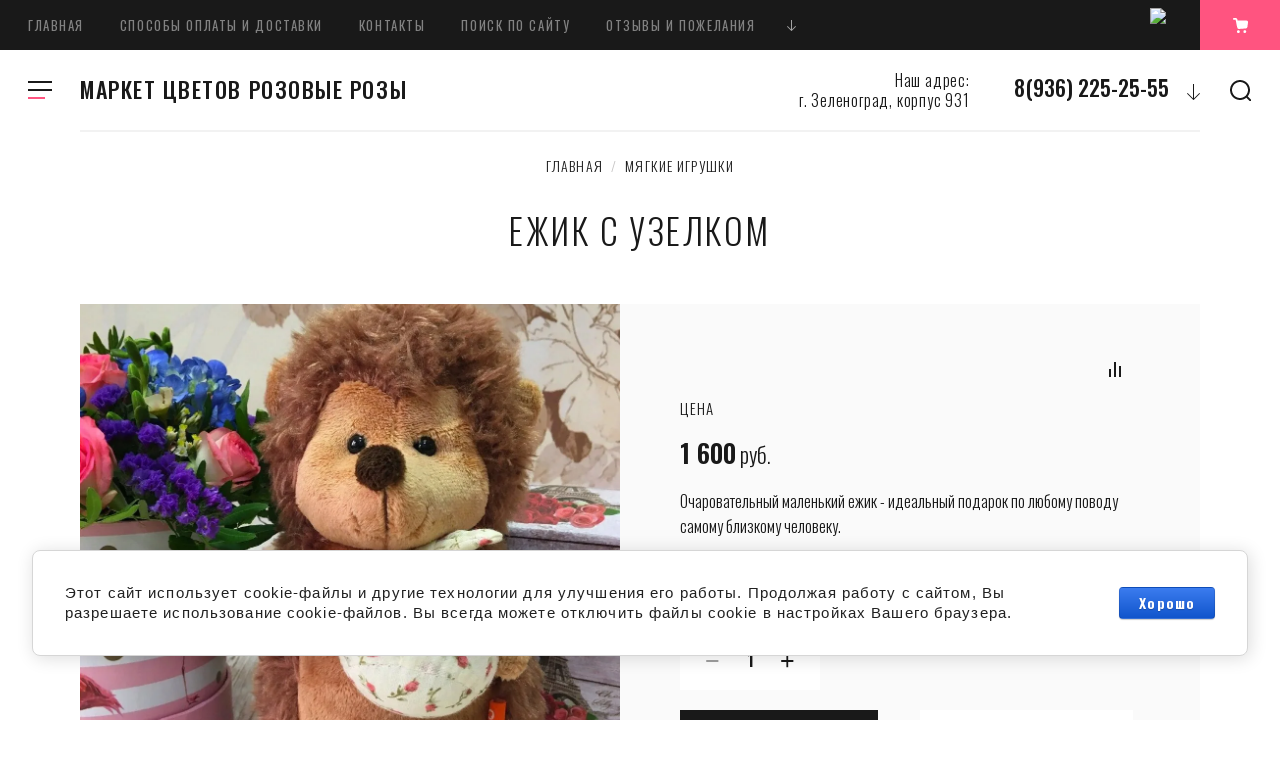

--- FILE ---
content_type: text/html; charset=utf-8
request_url: https://marketcvetov.ru/shop/product/yezhik-s-uzelkom
body_size: 21444
content:

			<!doctype html>
<html lang="ru">
<head>
<meta charset="utf-8">
<meta name="robots" content="all"/>
<title>Ежик с узелком</title>
<!-- assets.top -->
<script src="/g/libs/nocopy/1.0.0/nocopy.for.all.js" ></script>
<meta property="og:title" content="Ежик с узелком">
<meta name="twitter:title" content="Ежик с узелком">
<meta property="og:description" content="Ежик с узелком">
<meta name="twitter:description" content="Ежик с узелком">
<meta property="og:image" content="https://marketcvetov.ru/thumb/2/BUwS0Hrr4KkcTby8dUGp3Q/300r400/d/4618b305-af29-4abc-8619-115e5e66bc68.jpg">
<meta name="twitter:image" content="https://marketcvetov.ru/thumb/2/BUwS0Hrr4KkcTby8dUGp3Q/300r400/d/4618b305-af29-4abc-8619-115e5e66bc68.jpg">
<meta property="og:image:type" content="image/jpeg">
<meta property="og:image:width" content="300">
<meta property="og:image:height" content="400">
<meta property="og:type" content="website">
<meta property="og:url" content="https://marketcvetov.ru/shop/product/yezhik-s-uzelkom">
<meta property="og:site_name" content="www.marketcvetov.ru">
<meta property="vk:app_id" content="https://vk.com/club_marketcvetov">
<meta name="twitter:card" content="summary">
<!-- /assets.top -->

<meta name="description" content="Ежик с узелком">
<meta name="keywords" content="Ежик с узелком, ёжик в тумане, купить игрушку ежика, ёжик в Зеленограде, ёжик из мультика, милый ёжик, мягкая игрушка ёжик, авторская игрушка, Стильная игрушка, коллекция игрушек, магазин игрушек Зеленоград, игрушки в Зеленограде">
<meta name="SKYPE_TOOLBAR" content="SKYPE_TOOLBAR_PARSER_COMPATIBLE">
<meta name="viewport" content="width=device-width, initial-scale=1.0, maximum-scale=1.0, user-scalable=no">
<meta name="format-detection" content="telephone=no">
<meta http-equiv="x-rim-auto-match" content="none">
<!-- JQuery -->
<script src="/g/libs/jquery/1.10.2/jquery.min.js"></script>
<!-- JQuery -->

<link href="https://fonts.googleapis.com/css?family=Oswald:300,400,500,600,700|Roboto:300,400,500,700,900&amp;subset=cyrillic,cyrillic-ext,latin-ext" rel="stylesheet">


<!-- Custom styles -->
<link rel="stylesheet" href="/g/libs/jqueryui/datepicker-and-slider/css/jquery-ui.css">
<link rel="stylesheet" href="/g/libs/lightgallery/v1.2.19/lightgallery.css">
<link rel="stylesheet" href="/g/libs/remodal/css/remodal.css">
<link rel="stylesheet" href="/g/libs/remodal/css/remodal-default-theme.css">
<!-- Custom styles -->

<!-- Common js -->
	<link rel="stylesheet" href="/g/css/styles_articles_tpl.css">
<meta name="yandex-verification" content="7dee3459103e65fc" />
<meta name="yandex-verification" content="7dee3459103e65fc" />
<meta name="google-site-verification" content="liY1KjPyymJHPE9X1KNgkvDnPPuzXrTemm8qX_mMajg" />
<meta name="cmsmagazine" content="86368d8963b4f0f96b434aafa426cd49" />
<meta name="google-site-verification" content="BrXoSlTVJmD4PmiPDIhTatY1wdsJfXaXCXvRZ0iGzu8" />

            <!-- 46b9544ffa2e5e73c3c971fe2ede35a5 -->
            <script src='/shared/s3/js/lang/ru.js'></script>
            <script src='/shared/s3/js/common.min.js'></script>
        <link rel='stylesheet' type='text/css' href='/shared/s3/css/calendar.css' /><link rel='stylesheet' type='text/css' href='/shared/highslide-4.1.13/highslide.min.css'/>
<script type='text/javascript' src='/shared/highslide-4.1.13/highslide-full.packed.js'></script>
<script type='text/javascript'>
hs.graphicsDir = '/shared/highslide-4.1.13/graphics/';
hs.outlineType = null;
hs.showCredits = false;
hs.lang={cssDirection:'ltr',loadingText:'Загрузка...',loadingTitle:'Кликните чтобы отменить',focusTitle:'Нажмите чтобы перенести вперёд',fullExpandTitle:'Увеличить',fullExpandText:'Полноэкранный',previousText:'Предыдущий',previousTitle:'Назад (стрелка влево)',nextText:'Далее',nextTitle:'Далее (стрелка вправо)',moveTitle:'Передвинуть',moveText:'Передвинуть',closeText:'Закрыть',closeTitle:'Закрыть (Esc)',resizeTitle:'Восстановить размер',playText:'Слайд-шоу',playTitle:'Слайд-шоу (пробел)',pauseText:'Пауза',pauseTitle:'Приостановить слайд-шоу (пробел)',number:'Изображение %1/%2',restoreTitle:'Нажмите чтобы посмотреть картинку, используйте мышь для перетаскивания. Используйте клавиши вперёд и назад'};</script>
<link rel="icon" href="/favicon.ico" type="image/x-icon">
<link rel="apple-touch-icon" href="/touch-icon-iphone.png">
<link rel="apple-touch-icon" sizes="76x76" href="/touch-icon-ipad.png">
<link rel="apple-touch-icon" sizes="120x120" href="/touch-icon-iphone-retina.png">
<link rel="apple-touch-icon" sizes="152x152" href="/touch-icon-ipad-retina.png">
<meta name="msapplication-TileImage" content="/touch-w8-mediumtile.png"/>
<meta name="msapplication-square70x70logo" content="/touch-w8-smalltile.png" />
<meta name="msapplication-square150x150logo" content="/touch-w8-mediumtile.png" />
<meta name="msapplication-wide310x150logo" content="/touch-w8-widetile.png" />
<meta name="msapplication-square310x310logo" content="/touch-w8-largetile.png" />

<!--s3_require-->
<link rel="stylesheet" href="/g/basestyle/1.0.1/user/user.css" type="text/css"/>
<link rel="stylesheet" href="/g/basestyle/1.0.1/cookie.message/cookie.message.css" type="text/css"/>
<link rel="stylesheet" href="/g/basestyle/1.0.1/user/user.blue.css" type="text/css"/>
<script type="text/javascript" src="/g/basestyle/1.0.1/user/user.js" async></script>
<link rel="stylesheet" href="/g/basestyle/1.0.1/cookie.message/cookie.message.blue.css" type="text/css"/>
<script type="text/javascript" src="/g/basestyle/1.0.1/cookie.message/cookie.message.js" async></script>
<!--/s3_require-->
<!-- Common js -->

<!-- Shop init -->
			
		
		
		
			<link rel="stylesheet" type="text/css" href="/g/shop2v2/default/css/theme.less.css">		
			<script type="text/javascript" src="/g/printme.js"></script>
		<script type="text/javascript" src="/g/shop2v2/default/js/tpl.js"></script>
		<script type="text/javascript" src="/g/shop2v2/default/js/baron.min.js"></script>
		
			<script type="text/javascript" src="/g/shop2v2/default/js/shop2.2.js"></script>
		
	<script type="text/javascript">shop2.init({"productRefs": {"1618526015":{"opisanie_tovara_dla_poiska_":{"16b2cdba3e4b1ea7585d1a92d49fb830":["2197626615"]}},"1616256415":{"opisanie_tovara_dla_poiska_":{"9c1c9614960fcd7936d1f5628fe97999":["2195083215"]}},"1616320615":{"opisanie_tovara_dla_poiska_":{"5752348abfd3b538af4decad27e747bf":["2195149615"]}}},"apiHash": {"getPromoProducts":"1b056b920eb99d7f7ac38e11fecb2ee1","getSearchMatches":"98eca5545b4c829ceae90df5d0a1dc32","getFolderCustomFields":"172e8b421150784a3acb31095237d031","getProductListItem":"4df255eaaf8c1bac4370406653c33468","cartAddItem":"36946e8d65aeeb01a474a93f779bc37e","cartRemoveItem":"b005699d054e6ae1e2014dd08c9ab481","cartUpdate":"3f73bf1f99f7e7ba6bf965c9037db1b0","cartRemoveCoupon":"0c12731d08b09522bfa0bf3e189df8f1","cartAddCoupon":"e4b2758d325516e33d9e42f2fb4f6a93","deliveryCalc":"ef2751eaab121bcc3ef4859a20880061","printOrder":"97df12c61de18ba322a0e361486bef98","cancelOrder":"821cefbae9b97b14176ec52267fef6b4","cancelOrderNotify":"ffb9f1e87044eaa9c23f0cc8b60b6e7a","repeatOrder":"5c5d8b0bf3feb08d55a9afa5fc894c3b","paymentMethods":"b99a416e19290331f58d9dbd596ed0fc","compare":"b05a0199b533367add2baa9c4107fc54"},"hash": null,"verId": 1265729,"mode": "product","step": "","uri": "/shop","IMAGES_DIR": "/d/","my": {"recommend":"\u0421 \u044d\u0442\u0438\u043c \u043f\u043e\u043a\u0443\u043f\u0430\u044e\u0442","similar":"\u043f\u043e\u0445\u043e\u0436\u0438\u0435 \u0442\u043e\u0432\u0430\u0440\u044b","buy_alias":"\u0432 \u043a\u043e\u0440\u0437\u0438\u043d\u0443","buy_kind":true,"buy_mod":true,"gr_main_folder_dop_style":true,"gr_folders_desc_wrap_div":true,"gr_selected_theme":2,"gr_img_lazyload":true,"hide_article":true,"buy_one_click_btn":"\u0423\u0442\u043e\u0447\u043d\u0438\u0442\u044c \u0441\u0442\u043e\u0438\u043c\u043e\u0441\u0442\u044c","prod_list_image_width":"812","prod_list_image_height":"812"},"shop2_cart_order_payments": 3,"cf_margin_price_enabled": 0,"maps_yandex_key":"","maps_google_key":""});</script>
<style type="text/css">.product-item-thumb {width: 200px;}.product-item-thumb .product-image, .product-item-simple .product-image {height: 200px;width: 200px;}.product-item-thumb .product-amount .amount-title {width: 104px;}.product-item-thumb .product-price {width: 150px;}.shop2-product .product-side-l {width: 420px;}.shop2-product .product-image {height: 420px;width: 420px;}.shop2-product .product-thumbnails li {width: 130px;height: 130px;}</style>
<!-- Shop init -->

<!-- Custom js -->
<script src="/g/libs/vanilla-lazyload/17.1.0/lazyload.min.js"></script><script src="/g/libs/lightgallery/v1.2.19/lightgallery.js" charset="utf-8"></script>
<script src="/g/libs/jquery-match-height/0.7.2/jquery.matchHeight.min.js" charset="utf-8"></script>
<script src="/g/libs/jquery-responsive-tabs/1.6.3/jquery.responsiveTabs.min.js" charset="utf-8"></script>

<script src="/g/libs/jquery-slick/1.6.0/slick.min.js"></script>

<script src="/g/libs/remodal/js/remodal.js" charset="utf-8"></script>

<script src="/g/libs/flexmenu/1.4.2/flexmenu.min.modern.js" charset="utf-8"></script>
<script src="/g/libs/waslide/js/animit.js"></script>
<script src="/g/libs/waslide/js/waslide.js"></script>

<script src="/g/libs/jquery-columnizer/jquery.columnizer.min.js"></script>

<script src="/g/libs/lightgallery/v1.2.19/lg-zoom.min.js"></script>

<script src="/g/libs/jqueryui/datepicker-and-slider/js/jquery-ui.min.js"></script>
<script src="/g/libs/jqueryui/touch_punch/jquery.ui.touch_punch.min.js"></script>
<script src="/g/s3/misc/form/shop-form/shop-form-minimal.js"></script>
<!-- Custom js -->

		    <link rel="stylesheet" href="/t/v8312/images/theme2/theme.scss.css">
	
	<link rel="stylesheet" href="/t/v8312/images/css/bdr_styles.scss.css">
<script src="/g/templates/shop2/2.109.2/js/main.js" charset="utf-8"></script>



<link rel="stylesheet" href="/t/v8312/images/css/bdr.addons.scss.css">
<!--[if lt IE 10]>
<script src="/g/libs/ie9-svg-gradient/0.0.1/ie9-svg-gradient.min.js"></script>
<script src="/g/libs/jquery-placeholder/2.0.7/jquery.placeholder.min.js"></script>
<script src="/g/libs/jquery-textshadow/0.0.1/jquery.textshadow.min.js"></script>
<script src="/g/s3/misc/ie/0.0.1/ie.js"></script>
<![endif]-->
<!--[if lt IE 9]>
<script src="/g/libs/html5shiv/html5.js"></script>
<![endif]-->
</head><body>
	<div class="site_wrapper">
		<header role="banner" class="site_header">
			<div class="header_top">				
				<nav class="top_menu_wr">
					<ul class="top_menu"><li class="opened active"><a href="/" >Главная</a></li><li><a href="/sposoby-oplaty-i-dostavki" >Способы оплаты и доставки</a></li><li><a href="/kontakty" >Контакты</a></li><li><a href="/poisk-po-saytu" >Поиск по сайту</a></li><li><a href="/otzyvy-i-pozhelaniya-1" >Отзывы и пожелания</a></li><li><a href="/garantii-i-obyazatelstva" >Гарантии и обязательства</a></li><li><a href="/nashi-rekvizity" >Наши реквизиты</a></li><li><a href="/o-kompanii" >О компании</a></li><li><a href="/vopros-otvet-1" >Вопрос-ответ</a></li></ul>																
				</nav>			

				<div class="header_but">
					<div class="mobile_folder_button"><span>&nbsp;</span></div>
					<div data-remodal-target="search-form" class="mobile_search_but">&nbsp;</div>
					<div data-remodal-target="contact-popap" class="mobile__cont_popap">&nbsp;</div>
					<div class="login_popap" data-remodal-target="login-form">&nbsp;</div>
											<div class="social">
						    <div class="soc_wrap">
						           
						        								            <a href="https://wa.me/79362252555">
							                <img src="/thumb/2/QlDmXdpA39g9eYLuMhiJdw/25r/d/fgs16_whatsapp.svg" alt="watsapp">
							            </a>
						            						        						    </div>
						</div>
																							<div data-remodal-target="cart-prew" class="cart_popap  not_active">
								&nbsp;
								<span>0</span>
							</div>
															</div>
			</div>
			<div class="header_bottom">
				
				<div class="top_fixed_panel">
					<div class="top_folder_button"><span>&nbsp;</span></div>
					<div data-remodal-target="search-form" class="site_search_but">&nbsp;</div>
				</div>
				
				<div class="folder_menu_pack">

				
				<div class="folder_menu_wrapper">

					<div class="folder_menu_in">
						<nav class="fixed_menu_wr">
							<div class="menu_title"><span class="menu_title_icon">&nbsp;</span>КАТАЛОГ<span class="menu_close">&nbsp;</span></div>
														    <ul class="folder_menu">
							    							    							    							    <li class="sublevel"><a href="/shop/folder/sbornyye-bukety">Букеты из цветов<span class="open_ul"></span></a>
							    							    							    							    							    							    </li>
							    							    							    							    							    <li class="sublevel"><a href="/shop/folder/kompozitsii">Цветочные композиции<span class="open_ul"></span></a>
							    							    							    							    							    							    </li>
							    							    							    							    							    <li ><a href="/shop/folder/rozy">Розы</a>
							    							    							    							    							    							    </li>
							    							    							    							    							    <li ><a href="/shop/folder/myagkiye-igrushki">Мягкие игрушки</a>
							    							    							    							    							    							    </li>
							    							    							    							    							    <li ><a href="/shop/folder/otkrytki-k-tsvetam">Открытки к цветам</a>
							    							    							    							    							    							    </li>
							    							    							    							    							    <li ><a href="/shop/folder/shariki-i-sladosti">Аксессуары к цветам</a>
							    							    							    							    							    							    </li>
							    							    							    							    							    <li class="sublevel"><a href="/shop/folder/cvety">Сезонные букеты<span class="open_ul"></span></a>
							    							    							    							    							    							    </li>
							    							    							    							    							    <li class="sublevel"><a href="/shop/folder/cvety-na-prazdniki">Цветы на праздники<span class="open_ul"></span></a>
							    							    							    							    							    							    <div class="sub">
							    <ul>
							    							    							    							    <li class="dontsplit"><a href="/shop/folder/den-mamy">День мамы</a>
							    							    							    							    							    							    </li>
							    							    							    							    							    <li class="dontsplit"><a href="/shop/folder/14-fevralya">14 февраля</a>
							    							    							    							    							    							    </li>
							    							    							    							    							    <li class="dontsplit"><a href="/shop/folder/8-marta">8 марта</a>
							    							    							    							    							    							    </li>
							    							    							    							    							    <li class="dontsplit"><a href="/shop/folder/zimnee-nastroenie">Зимнее настроение</a>
							    							    							    							    							    							    </li>
							    							    							    							    							    <li class="dontsplit"><a href="/shop/folder/1-sentyabrya">1 сентября</a>
							    							    							    							    </li></ul>
							    							    </div>
							    </li></ul>
							    													</nav>
					</div>
					

					<!-- mobile_folders -->
					<div class="mobile_folders_block">					
						
						<div class="burger_title_mob"><span class="menu_title_icon_mob">&nbsp;</span>КАТАЛОГ</div>

						<div class="burger_close_mob">&nbsp;</div>

						<div class="mob_folders_wrap js_mobile_folders">
							
							<ul class="mob_folders">
															         							         							         							         							    							         							              							              							                   <li class="sublevel"><a class="has_sublayer" href="/shop/folder/sbornyye-bukety">Букеты из цветов</a>
							              							         							         							         							         							    							         							              							                   							                        </li>
							                        							                   							              							              							                   <li class="sublevel"><a class="has_sublayer" href="/shop/folder/kompozitsii">Цветочные композиции</a>
							              							         							         							         							         							    							         							              							                   							                        </li>
							                        							                   							              							              							                   <li ><a href="/shop/folder/rozy">Розы</a>
							              							         							         							         							         							    							         							              							                   							                        </li>
							                        							                   							              							              							                   <li ><a href="/shop/folder/myagkiye-igrushki">Мягкие игрушки</a>
							              							         							         							         							         							    							         							              							                   							                        </li>
							                        							                   							              							              							                   <li ><a href="/shop/folder/otkrytki-k-tsvetam">Открытки к цветам</a>
							              							         							         							         							         							    							         							              							                   							                        </li>
							                        							                   							              							              							                   <li ><a href="/shop/folder/shariki-i-sladosti">Аксессуары к цветам</a>
							              							         							         							         							         							    							         							              							                   							                        </li>
							                        							                   							              							              							                   <li class="sublevel"><a class="has_sublayer" href="/shop/folder/cvety">Сезонные букеты</a>
							              							         							         							         							         							    							         							              							                   							                        </li>
							                        							                   							              							              							                   <li class="sublevel"><a class="has_sublayer" href="/shop/folder/cvety-na-prazdniki">Цветы на праздники</a>
							              							         							         							         							         							    							         							              							                   							                        <ul>
							                            <li class="parent-item"><a href="/shop/folder/cvety-na-prazdniki">Цветы на праздники</a></li>
							                    								              							              							                   <li ><a href="/shop/folder/den-mamy">День мамы</a>
							              							         							         							         							         							    							         							              							                   							                        </li>
							                        							                   							              							              							                   <li ><a href="/shop/folder/14-fevralya">14 февраля</a>
							              							         							         							         							         							    							         							              							                   							                        </li>
							                        							                   							              							              							                   <li ><a href="/shop/folder/8-marta">8 марта</a>
							              							         							         							         							         							    							         							              							                   							                        </li>
							                        							                   							              							              							                   <li ><a href="/shop/folder/zimnee-nastroenie">Зимнее настроение</a>
							              							         							         							         							         							    							         							              							                   							                        </li>
							                        							                   							              							              							                   <li ><a href="/shop/folder/1-sentyabrya">1 сентября</a>
							              							         							         							         							         							    							    							         </li></ul>
							    							    </li>
							</ul>
						</div>


						<div class="mobile_menu_wr"></div>
			
					</div>

				</div>

				</div>
				<div class="head_center">
					<div class="site_logo">
																		<a href="https://marketcvetov.ru" class="logo_name">МАРКЕТ ЦВЕТОВ РОЗОВЫЕ РОЗЫ</a>
											</div>
										<div class="top_contact">
												<div class="top_addr">Наш адрес:<br />
г. Зеленоград, корпус 931</div>
												
												<div class="top_phone phone_more">
							<div data-remodal-target="contact-popap" class="phone_more_btn">&nbsp;</div>							
														
								<div ><a href="tel:8(936) 225-25-55">8(936) 225-25-55</a></div>												
														
								<div  class="hide_phone"><a href="tel:8 (926) 544-04-65">8 (926) 544-04-65</a></div>												
													</div>
											</div>
										<div data-remodal-target="contact-popap" class="top__cont_popap">Контакты</div>
				</div>

			</div>			
		</header> <!-- .site-header -->

		<div class="site_container">
			
						
			
			<main role="main" class="site_main_wr main_wr_prod">
									
<div class="site-path" data-url="/"><a href="/"><span>Главная</span></a>  /  <a href="/shop/folder/myagkiye-igrushki"><span>Мягкие игрушки</span></a></div>					<h1>Ежик с узелком</h1>
				
							
			


	
		<div class="shop2-cookies-disabled shop2-warning hide"></div>
			
	
	
		
							
			
							
			
							
			
		
					

<div class="remodal" data-remodal-id="one_click" role="dialog" data-remodal-options="hashTracking: false">
	<div data-remodal-action="close" class="close-button"><span>Закрыть</span></div>
</div>


<div class="product_top_wrapper">
	<form 
		method="post" 
		action="/shop?mode=cart&amp;action=add" 
		accept-charset="utf-8"
		class="shop2-product">
		
		<input type="hidden" name="kind_id" value="2197626615"/>
		<input type="hidden" name="product_id" value="1618526015"/>
		<input type="hidden" name="meta" value='{&quot;opisanie_tovara_dla_poiska_&quot;:&quot;\u043c\u044f\u0433\u043a\u0430\u044f \u0438\u0433\u0440\u0443\u0448\u043a\u0430, \u0435\u0436\u0438\u043a \u0441 \u0443\u0437\u0435\u043b\u043a\u043e\u043c. \u0435\u0436\u0438\u043a, \u0438\u0433\u0440\u0443\u0448\u043a\u0430 \u0432 \u043f\u043e\u0434\u0430\u0440\u043e\u043a, \u0438\u0433\u0440\u0443\u0448\u043a\u0430 \u043a \u0431\u0443\u043a\u0435\u0442\u0443, \u0434\u0435\u0442\u044f\u043c, \u0440\u0435\u0431\u0435\u043d\u043a\u0443, \u043c\u0438\u043b\u044b\u0439 \u0435\u0436\u0438\u043a, \u043c\u0430\u043b\u0435\u043d\u044c\u043a\u0430\u044f \u0438\u0433\u0440\u0443\u0448\u043a\u0430&quot;}'/>
		
		<div class="product_side_l">
			
			<div class="product_slider_wr">
			    
			    	            <div class="product_label">
	                	                	                	                	            </div>
	            
				<div class="product_slider js_product_slider">

					<div class="product_slider_item">
						<div class="product_image">
														<a href="/d/4618b305-af29-4abc-8619-115e5e66bc68.jpg">
								<img src="/thumb/2/_MyzB-x5NfZ8HdhHDgkUkg/1100r1250/d/4618b305-af29-4abc-8619-115e5e66bc68.jpg" alt="Мягкая игрушка Ёжик Колюнчик в ассортименте" title="Мягкая игрушка Ёжик Колюнчик в ассортименте" />
							</a>
													</div>
					</div>
																	<div class="product_slider_item">
							<div class="product_image">
								<a href="/d/yozhik-kolyunchik-sladkie-sny-orange-toys_1.jpg">
									<img src="/thumb/2/b4qPX9DhXEsJNZzJ0ZI2aQ/1100r1250/d/yozhik-kolyunchik-sladkie-sny-orange-toys_1.jpg" title="Мягкая игрушка Ёжик Колюнчик в ассортименте" alt="Мягкая игрушка Ёжик Колюнчик в ассортименте" />
								</a>
							</div>
						</div>
												<div class="product_slider_item">
							<div class="product_image">
								<a href="/d/yozhik-kolyunchik-s-uzelochkom-orange-toys_1.jpg">
									<img src="/thumb/2/5JUU7IgzNvnO5wPksHZg2A/1100r1250/d/yozhik-kolyunchik-s-uzelochkom-orange-toys_1.jpg" title="Мягкая игрушка Ёжик Колюнчик в ассортименте" alt="Мягкая игрушка Ёжик Колюнчик в ассортименте" />
								</a>
							</div>
						</div>
												<div class="product_slider_item">
							<div class="product_image">
								<a href="/d/large_yozhik-kolyunchik-vozdushnyy-potseluy-orange-toys_1.jpg">
									<img src="/thumb/2/wx_ufrU2RMqAKs4dmzLlbQ/1100r1250/d/large_yozhik-kolyunchik-vozdushnyy-potseluy-orange-toys_1.jpg" title="Мягкая игрушка Ёжик Колюнчик в ассортименте" alt="Мягкая игрушка Ёжик Колюнчик в ассортименте" />
								</a>
							</div>
						</div>
												<div class="product_slider_item">
							<div class="product_image">
								<a href="/d/yozhik-kolyunchik-v-ochkah-orange-toys_1.jpg">
									<img src="/thumb/2/aX8LfhqvCILEOKNE-irliA/1100r1250/d/yozhik-kolyunchik-v-ochkah-orange-toys_1.jpg" title="Мягкая игрушка Ёжик Колюнчик в ассортименте" alt="Мягкая игрушка Ёжик Колюнчик в ассортименте" />
								</a>
							</div>
						</div>
											
				</div>

			</div>

			<div class="product_slider_thumbs">

				<div class="product_thumbs_item">
					<div class="product_image">
												<div class="product_image_in">
							<a href="javascript:void(0);">
								<img src="/thumb/2/s5B1cphJMrf8L55ZGnv69A/160r160/d/4618b305-af29-4abc-8619-115e5e66bc68.jpg" alt="Мягкая игрушка Ёжик Колюнчик в ассортименте" title="Мягкая игрушка Ёжик Колюнчик в ассортименте" />
							</a>
						</div>
											</div>
				</div>
															<div class="product_thumbs_item">
							<div class="product_image">
								<div class="product_image_in">
									<a href="javascript:void(0);">
										<img src="/thumb/2/WS9_GSBq9kWVa-o5XhNeJQ/160r160/d/yozhik-kolyunchik-sladkie-sny-orange-toys_1.jpg" title="Мягкая игрушка Ёжик Колюнчик в ассортименте" alt="Мягкая игрушка Ёжик Колюнчик в ассортименте" />
									</a>
								</div>
							</div>
						</div>
											<div class="product_thumbs_item">
							<div class="product_image">
								<div class="product_image_in">
									<a href="javascript:void(0);">
										<img src="/thumb/2/aJU969e87-B6Wsa_O432Bg/160r160/d/yozhik-kolyunchik-s-uzelochkom-orange-toys_1.jpg" title="Мягкая игрушка Ёжик Колюнчик в ассортименте" alt="Мягкая игрушка Ёжик Колюнчик в ассортименте" />
									</a>
								</div>
							</div>
						</div>
											<div class="product_thumbs_item">
							<div class="product_image">
								<div class="product_image_in">
									<a href="javascript:void(0);">
										<img src="/thumb/2/90xXaMaS1nphYbfBu8a24g/160r160/d/large_yozhik-kolyunchik-vozdushnyy-potseluy-orange-toys_1.jpg" title="Мягкая игрушка Ёжик Колюнчик в ассортименте" alt="Мягкая игрушка Ёжик Колюнчик в ассортименте" />
									</a>
								</div>
							</div>
						</div>
											<div class="product_thumbs_item">
							<div class="product_image">
								<div class="product_image_in">
									<a href="javascript:void(0);">
										<img src="/thumb/2/P_VfzrjvZjEiLYlYu_SyLw/160r160/d/yozhik-kolyunchik-v-ochkah-orange-toys_1.jpg" title="Мягкая игрушка Ёжик Колюнчик в ассортименте" alt="Мягкая игрушка Ёжик Колюнчик в ассортименте" />
									</a>
								</div>
							</div>
						</div>
									
			</div>

		</div>

		<div class="product_side_r">

						
			<div class="product_top_block">

									
				
					
	<div class="tpl-rating-block">Рейтинг:<div class="tpl-stars" style="display: none;"><div class="tpl_rating_wr"><div class="tpl-rating" style="width: 0%;"></div></div><div class="rating_count">0</div></div><div class="rating_count">0</div></div>

				
			<div class="product-compare">
			<label>
				<input type="checkbox" value="2197626615"/>
				Добавить к сравнению
			</label>
		</div>
		
				

			</div>

			<div class="product_bot_block">	
			
										<div class="product-price">
							<div class="price_title">Цена</div>

								
								<div class="price-current">
		<strong>1&nbsp;600</strong> руб.			</div>
																			
							
						</div>
					
								<div class="product_note">Очаровательный маленький ежик - идеальный подарок по любому поводу самому близкому человеку.</div>
				
				
				
				

 

		
	

				<div class="product_pr_wr">
										<div class="product_amount_wr">
													
				
	<div class="product-amount">
					<div class="amount-title">Количество:</div>
							<div class="shop2-product-amount">
				<button type="button" class="amount-minus">&#8722;</button><input type="text" name="amount" data-kind="2197626615"  data-min="1" data-multiplicity="" maxlength="4" value="1" /><button type="button" class="amount-plus">&#43;</button>
			</div>
						</div>
											</div>
				</div>

				<div class="product_buttons">
											
			<button class="shop2-product-btn type-3 buy" type="submit">
			<span>в корзину</span>
		</button>
	

<input type="hidden" value="Мягкая игрушка Ёжик Колюнчик в ассортименте" name="product_name" />
<input type="hidden" value="https://marketcvetov.ru/shop/product/yezhik-s-uzelkom" name="product_link" />										
											<a class="buy_one_click" data-remodal-target="one_click" data-api-url="/-/x-api/v1/public/?method=form/postform&param[form_id]=5801106&param[tpl]=global:shop2.form.minimal.tpl&param[hide_title]=0&param[placeholdered_fields]=1&param[product_link]=marketcvetov.ru/shop/product/yezhik-s-uzelkom&param[product_name]=Мягкая игрушка Ёжик Колюнчик в ассортименте"><span>Уточнить стоимость</span></a>
									</div>

				

									<div class="yashare">
						<div class="yashare_title">Поделиться</div>
						<div class="yashare_body">
							
							<script type="text/javascript">(function() {
							  if (window.pluso)if (typeof window.pluso.start == "function") return;
							  if (window.ifpluso==undefined) { window.ifpluso = 1;
							    var d = document, s = d.createElement('script'), g = 'getElementsByTagName';
							    s.type = 'text/javascript'; s.charset='UTF-8'; s.async = true;
							    s.src = ('https:' == window.location.protocol ? 'https' : 'http')  + '://share.pluso.ru/pluso-like.js';
							    var h=d[g]('body')[0];
							    h.appendChild(s);
							  }})();</script>
							
							<div class="pluso" data-background="transparent" data-options="medium,square,line,horizontal,counter,theme=04" data-services="vkontakte,odnoklassniki,viber,whatsapp,telegram"></div>
						</div>
					</div>
				
			</div>

		</div>


	<re-captcha data-captcha="recaptcha"
     data-name="captcha"
     data-sitekey="6LcNwrMcAAAAAOCVMf8ZlES6oZipbnEgI-K9C8ld"
     data-lang="ru"
     data-rsize="invisible"
     data-type="image"
     data-theme="light"></re-captcha></form><!-- Product -->
</div>


	



	<div id="product-tabs" class="shop-product-data">
					<ul class="shop-product-data-wr">
				<li class="active-tab"><a href="#shop2-tabs-2">Описание</a></li><li ><a href="#shop2-tabs-01"><span>Отзывы</span></a></li>
			</ul>

						<div class="shop-product-data-desc">
				
									<div class="desc-area active-area" id="shop2-tabs-2">
						<p>Мягкая игрушка Ёжик Колюнчик в очках - сказочный представитель коллекции Orange Life. Игрушка точно понравится детям!</p>

<p>Игрушка выполнена из невероятно мягкого материала, очень приятного на ощупь.</p>

<p><b>Характеристики:</b></p>

<ul>
	<li>Размер игрушки: туловище - 15 см.&nbsp;</li>
	<li>Материал: искусственный мех, полиэстер, пластмасса, текстиль.</li>
	<li>Игрушка упакована в подарочную коробку.&nbsp;</li>
	<li>Все мягкие игрушки, представленные в коллекции Orange, отличаются безупречным качеством. Продукция сертифицированна российскими органами СЭС.&nbsp;</li>
	<li>Игрушки полностью соответствуют основным требованиям безопасности и качества, установленным Росстандартом и ГОСТ.&nbsp;</li>
</ul>

<p>Orange Toys &ndash; российская компания, специализирующаяся на производстве мягких игрушек. В коллекции Orange мягкие игрушки представлены 4 тематическими коллекциями: Orange Baby, Orange Exclusive, Choco&amp;Milk и Life. Все игрушки отличаются добрым, стильным дизайном, а главное неповторимым качеством материалов и пошива.&nbsp;</p>

<p>Рекомендовано для взрослых и детей от 3 лет.</p>
					</div>
								
								
								
				
																										
								<div class="desc-area " id="shop2-tabs-01">
                    
	<div class="comments_block_wrapper">

		
		
		
					    
							<div class="tpl_rev_form">

					<div class="tpl-block-header">Оставьте отзыв</div>

					<div class="tpl-info">
						Заполните обязательные поля <span class="tpl-required">*</span>.
					</div>
						

						<form action="" method="post" class="tpl-form">

																								<input type="hidden" name="comment_id" value="" />
																							 

									<div class="tpl-field  text-field first">
																				
										<div class="tpl-value">
																							<input type="text" size="40" placeholder="Имя:*" name="author_name" maxlength="" value ="" />
																					</div>

										
									</div>
																							 

									<div class="tpl-field  text-field">
																				
										<div class="tpl-value">
																							<input type="text" size="40" placeholder="E-mail:" name="author" maxlength="" value ="" />
																					</div>

										
									</div>
																							 

									<div class="tpl-field">
																				
										<div class="tpl-value">
																							<textarea cols="55" rows="10" placeholder="Комментарий:*" name="text"></textarea>
																					</div>

										
									</div>
																							 

									<div class="tpl-field stars-field">
																				
										<div class="tpl-value">
																							
																									<div class="tpl-stars">
														<span></span>
														<span></span>
														<span></span>
														<span></span>
														<span></span>
														<input name="rating" type="hidden" value="0" />
													</div>
												
																					</div>

										
									</div>
															
							<div class="tpl-field">
								<button type="submit" class="btn-style">Отправить</button>
							</div>

						<re-captcha data-captcha="recaptcha"
     data-name="captcha"
     data-sitekey="6LcNwrMcAAAAAOCVMf8ZlES6oZipbnEgI-K9C8ld"
     data-lang="ru"
     data-rsize="invisible"
     data-type="image"
     data-theme="light"></re-captcha></form>

				</div>
			
		
	</div>

                </div>
                
                

			</div><!-- Product Desc -->
		
			</div>

	
			<div class="kinds-block slider-block">
			<div class="kinds-block-title">
									похожие товары
							</div>
			<div class="kinds-block-list kinds-slider">
										
<div class="kinds-block-item">
			<form method="post" action="/shop?mode=cart&amp;action=add" accept-charset="utf-8">
			<input type="hidden" name="kind_id" value="639452215" />
			<input type="hidden" name="product_id" value="427575415" />
			<input type="hidden" name="meta" value="null" />
			<input type="hidden" name="amount" value="1" />
	
			<div class="kind-image">
									<a href="/shop/product/avtorskaya-igrushka-kot-basik">
						<img src="/thumb/2/8axAqiBYIuX6IgNXEaATRA/600r600/d/basik.jpg" alt="Авторская игрушка Кот Басик" title="Авторская игрушка Кот Басик" />					
					</a>
							</div>
			<div class="kind-block-top">
				<div class="kind-name">
					<a href="/shop/product/avtorskaya-igrushka-kot-basik">Авторская игрушка Кот Басик</a>
				</div>
											</div>
			<div class="kind-details">
									<div class="kind-price">
							
						
							<div class="price-current">
		<strong>3&nbsp;000</strong> руб.			</div>
					</div>

												
			<button class="shop2-product-btn type-2 buy" type="submit">
			<span>в корзину</span>
		</button>
	

<input type="hidden" value="Авторская игрушка Кот Басик" name="product_name" />
<input type="hidden" value="https://marketcvetov.ru/shop/product/avtorskaya-igrushka-kot-basik" name="product_link" />												</div>

			<re-captcha data-captcha="recaptcha"
     data-name="captcha"
     data-sitekey="6LcNwrMcAAAAAOCVMf8ZlES6oZipbnEgI-K9C8ld"
     data-lang="ru"
     data-rsize="invisible"
     data-type="image"
     data-theme="light"></re-captcha></form>
	</div>					
										
<div class="kinds-block-item">
			<form method="post" action="/shop?mode=cart&amp;action=add" accept-charset="utf-8">
			<input type="hidden" name="kind_id" value="1012401441" />
			<input type="hidden" name="product_id" value="830179441" />
			<input type="hidden" name="meta" value="null" />
			<input type="hidden" name="amount" value="1" />
	
			<div class="kind-image">
									<a href="/shop/product/igrushki-3">
						<img src="/thumb/2/h5uaT8TgrMBri72wCEQ5qw/600r600/d/itz-vwe6xpq.jpg" alt="Игрушка Кот Басик" title="Игрушка Кот Басик" />					
					</a>
							</div>
			<div class="kind-block-top">
				<div class="kind-name">
					<a href="/shop/product/igrushki-3">Игрушка Кот Басик</a>
				</div>
											</div>
			<div class="kind-details">
									<div class="kind-price">
							
						
							<div class="price-current">
		<strong>2&nbsp;750</strong> руб.			</div>
					</div>

												
			<button class="shop2-product-btn type-2 buy" type="submit">
			<span>в корзину</span>
		</button>
	

<input type="hidden" value="Игрушка Кот Басик" name="product_name" />
<input type="hidden" value="https://marketcvetov.ru/shop/product/igrushki-3" name="product_link" />												</div>

			<re-captcha data-captcha="recaptcha"
     data-name="captcha"
     data-sitekey="6LcNwrMcAAAAAOCVMf8ZlES6oZipbnEgI-K9C8ld"
     data-lang="ru"
     data-rsize="invisible"
     data-type="image"
     data-theme="light"></re-captcha></form>
	</div>					
										
<div class="kinds-block-item">
			<form method="post" action="/shop?mode=cart&amp;action=add" accept-charset="utf-8">
			<input type="hidden" name="kind_id" value="1142989105" />
			<input type="hidden" name="product_id" value="874043305" />
			<input type="hidden" name="meta" value="null" />
			<input type="hidden" name="amount" value="1" />
	
			<div class="kind-image">
									<a href="/shop/product/myagkaya-igrushka-iz-serii-durashki">
						<img src="/thumb/2/wH17bf2cnAy1s28iaXfbWw/600r600/d/14hq.webp" alt="Мягкая игрушка из серии "Дурашки"" title="Мягкая игрушка из серии "Дурашки"" />					
					</a>
							</div>
			<div class="kind-block-top">
				<div class="kind-name">
					<a href="/shop/product/myagkaya-igrushka-iz-serii-durashki">Мягкая игрушка из серии "Дурашки"</a>
				</div>
											</div>
			<div class="kind-details">
									<div class="kind-price">
							
						
							<div class="price-current">
		<strong>1&nbsp;980</strong> руб.			</div>
					</div>

												
			<button class="shop2-product-btn type-2 buy" type="submit">
			<span>в корзину</span>
		</button>
	

<input type="hidden" value="Мягкая игрушка из серии &quot;Дурашки&quot;" name="product_name" />
<input type="hidden" value="https://marketcvetov.ru/shop/product/myagkaya-igrushka-iz-serii-durashki" name="product_link" />												</div>

			<re-captcha data-captcha="recaptcha"
     data-name="captcha"
     data-sitekey="6LcNwrMcAAAAAOCVMf8ZlES6oZipbnEgI-K9C8ld"
     data-lang="ru"
     data-rsize="invisible"
     data-type="image"
     data-theme="light"></re-captcha></form>
	</div>					
										
<div class="kinds-block-item">
			<form method="post" action="/shop?mode=cart&amp;action=add" accept-charset="utf-8">
			<input type="hidden" name="kind_id" value="1143036105" />
			<input type="hidden" name="product_id" value="874089905" />
			<input type="hidden" name="meta" value="null" />
			<input type="hidden" name="amount" value="1" />
	
			<div class="kind-image">
									<a href="/shop/product/plyushevaya-igrushka-zajka-mi">
						<img src="/thumb/2/tzva-_yJq_vzoQsexv-Yhw/600r600/d/large_zayka-mi-v-rozovoy-shapochke-s-pomponami_2.jpg" alt="плюшевая игрушка "Зайка Ми"" title="плюшевая игрушка "Зайка Ми"" />					
					</a>
							</div>
			<div class="kind-block-top">
				<div class="kind-name">
					<a href="/shop/product/plyushevaya-igrushka-zajka-mi">плюшевая игрушка "Зайка Ми"</a>
				</div>
											</div>
			<div class="kind-details">
									<div class="kind-price">
							
						
							<div class="price-current">
		<strong>2&nbsp;500</strong> руб.			</div>
					</div>

												
			<button class="shop2-product-btn type-2 buy" type="submit">
			<span>в корзину</span>
		</button>
	

<input type="hidden" value="плюшевая игрушка &quot;Зайка Ми&quot;" name="product_name" />
<input type="hidden" value="https://marketcvetov.ru/shop/product/plyushevaya-igrushka-zajka-mi" name="product_link" />												</div>

			<re-captcha data-captcha="recaptcha"
     data-name="captcha"
     data-sitekey="6LcNwrMcAAAAAOCVMf8ZlES6oZipbnEgI-K9C8ld"
     data-lang="ru"
     data-rsize="invisible"
     data-type="image"
     data-theme="light"></re-captcha></form>
	</div>					
										
<div class="kinds-block-item">
			<form method="post" action="/shop?mode=cart&amp;action=add" accept-charset="utf-8">
			<input type="hidden" name="kind_id" value="1143049105" />
			<input type="hidden" name="product_id" value="874102905" />
			<input type="hidden" name="meta" value="null" />
			<input type="hidden" name="amount" value="1" />
	
			<div class="kind-image">
									<a href="/shop/product/avtorskaya-igrushka-modnaya-sobachka">
						<img src="/thumb/2/avibY5vtSJ_vIs6usxi62g/600r600/d/large_sobachka-lucky-mimi-lyubov-i-flamingo-orange-toys_1.jpg" alt="Авторская игрушка "Модная собачка"" title="Авторская игрушка "Модная собачка"" />					
					</a>
							</div>
			<div class="kind-block-top">
				<div class="kind-name">
					<a href="/shop/product/avtorskaya-igrushka-modnaya-sobachka">Авторская игрушка "Модная собачка"</a>
				</div>
											</div>
			<div class="kind-details">
									<div class="kind-price">
							
						
							<div class="price-current">
		<strong>4&nbsp;700</strong> руб.			</div>
					</div>

												
			<button class="shop2-product-btn type-2 buy" type="submit">
			<span>в корзину</span>
		</button>
	

<input type="hidden" value="Авторская игрушка &quot;Модная собачка&quot;" name="product_name" />
<input type="hidden" value="https://marketcvetov.ru/shop/product/avtorskaya-igrushka-modnaya-sobachka" name="product_link" />												</div>

			<re-captcha data-captcha="recaptcha"
     data-name="captcha"
     data-sitekey="6LcNwrMcAAAAAOCVMf8ZlES6oZipbnEgI-K9C8ld"
     data-lang="ru"
     data-rsize="invisible"
     data-type="image"
     data-theme="light"></re-captcha></form>
	</div>					
										
<div class="kinds-block-item">
			<form method="post" action="/shop?mode=cart&amp;action=add" accept-charset="utf-8">
			<input type="hidden" name="kind_id" value="1143067905" />
			<input type="hidden" name="product_id" value="874121705" />
			<input type="hidden" name="meta" value="null" />
			<input type="hidden" name="amount" value="1" />
	
			<div class="kind-image">
									<a href="/shop/product/stilnaya-myagkaya-igrushka-enot">
						<img src="/thumb/2/ymY25RCfAq9ZouRQGTjDvQ/600r600/d/large_enotik-denni-v-telnyashke-orange-toys_1.jpg" alt="Стильная мягкая игрушка "Енот"" title="Стильная мягкая игрушка "Енот"" />					
					</a>
							</div>
			<div class="kind-block-top">
				<div class="kind-name">
					<a href="/shop/product/stilnaya-myagkaya-igrushka-enot">Стильная мягкая игрушка "Енот"</a>
				</div>
											</div>
			<div class="kind-details">
									<div class="kind-price">
							
						
							<div class="price-current">
		<strong>1&nbsp;990</strong> руб.			</div>
					</div>

												
			<button class="shop2-product-btn type-2 buy" type="submit">
			<span>в корзину</span>
		</button>
	

<input type="hidden" value="Стильная мягкая игрушка &quot;Енот&quot;" name="product_name" />
<input type="hidden" value="https://marketcvetov.ru/shop/product/stilnaya-myagkaya-igrushka-enot" name="product_link" />												</div>

			<re-captcha data-captcha="recaptcha"
     data-name="captcha"
     data-sitekey="6LcNwrMcAAAAAOCVMf8ZlES6oZipbnEgI-K9C8ld"
     data-lang="ru"
     data-rsize="invisible"
     data-type="image"
     data-theme="light"></re-captcha></form>
	</div>					
										
<div class="kinds-block-item">
			<form method="post" action="/shop?mode=cart&amp;action=add" accept-charset="utf-8">
			<input type="hidden" name="kind_id" value="1143143505" />
			<input type="hidden" name="product_id" value="874195505" />
			<input type="hidden" name="meta" value="null" />
			<input type="hidden" name="amount" value="1" />
	
			<div class="kind-image">
									<a href="/shop/product/igrushka-iz-serii-mini-twini-ot-orange-toys">
						<img src="/thumb/2/ldbArDfrFNZvUh-R1qCaAQ/600r600/d/0916.webp" alt="Игрушка из серии Mini Twini от Orange Toys" title="Игрушка из серии Mini Twini от Orange Toys" />					
					</a>
							</div>
			<div class="kind-block-top">
				<div class="kind-name">
					<a href="/shop/product/igrushka-iz-serii-mini-twini-ot-orange-toys">Игрушка из серии Mini Twini от Orange Toys</a>
				</div>
											</div>
			<div class="kind-details">
									<div class="kind-price">
							
						
							<div class="price-current">
		<strong>1&nbsp;390</strong> руб.			</div>
					</div>

												
			<button class="shop2-product-btn type-2 buy" type="submit">
			<span>в корзину</span>
		</button>
	

<input type="hidden" value="Игрушка из серии Mini Twini от Orange Toys" name="product_name" />
<input type="hidden" value="https://marketcvetov.ru/shop/product/igrushka-iz-serii-mini-twini-ot-orange-toys" name="product_link" />												</div>

			<re-captcha data-captcha="recaptcha"
     data-name="captcha"
     data-sitekey="6LcNwrMcAAAAAOCVMf8ZlES6oZipbnEgI-K9C8ld"
     data-lang="ru"
     data-rsize="invisible"
     data-type="image"
     data-theme="light"></re-captcha></form>
	</div>					
										
<div class="kinds-block-item">
			<form method="post" action="/shop?mode=cart&amp;action=add" accept-charset="utf-8">
			<input type="hidden" name="kind_id" value="2195083815" />
			<input type="hidden" name="product_id" value="1616257015" />
			<input type="hidden" name="meta" value="null" />
			<input type="hidden" name="amount" value="1" />
	
			<div class="kind-image">
									<a href="/shop/product/basik-v-sharfike-25-sm">
						<img src="/thumb/2/VInt8Ltn1F9wkYN3vdzhhw/600r600/d/kot-basik-v-futbolke-s-printom-tigrenok-igrushka-myagkaya-budibasa-2.jpg" alt="Игрушка Кот Басик 19 см" title="Игрушка Кот Басик 19 см" />					
					</a>
							</div>
			<div class="kind-block-top">
				<div class="kind-name">
					<a href="/shop/product/basik-v-sharfike-25-sm">Игрушка Кот Басик 19 см</a>
				</div>
											</div>
			<div class="kind-details">
									<div class="kind-price">
							
						
							<div class="price-current">
		<strong>2&nbsp;200</strong> руб.			</div>
					</div>

												
			<button class="shop2-product-btn type-2 buy" type="submit">
			<span>в корзину</span>
		</button>
	

<input type="hidden" value="Игрушка Кот Басик 19 см" name="product_name" />
<input type="hidden" value="https://marketcvetov.ru/shop/product/basik-v-sharfike-25-sm" name="product_link" />												</div>

			<re-captcha data-captcha="recaptcha"
     data-name="captcha"
     data-sitekey="6LcNwrMcAAAAAOCVMf8ZlES6oZipbnEgI-K9C8ld"
     data-lang="ru"
     data-rsize="invisible"
     data-type="image"
     data-theme="light"></re-captcha></form>
	</div>					
										
<div class="kinds-block-item">
			<form method="post" action="/shop?mode=cart&amp;action=add" accept-charset="utf-8">
			<input type="hidden" name="kind_id" value="2195149615" />
			<input type="hidden" name="product_id" value="1616320615" />
			<input type="hidden" name="meta" value="{&quot;opisanie_tovara_dla_poiska_&quot;:&quot;\u0438\u0433\u0440\u0443\u0448\u043a\u0430 \u0437\u0430\u0439\u043a\u0430, \u0437\u0430\u044f\u0446 \u043f\u043b\u044e\u0448\u0435\u0432\u044b\u0439, \u0438\u0433\u0440\u0443\u0448\u043a\u0430 \u0432 \u043f\u043e\u0434\u0430\u0440\u043e\u043a, \u043c\u0438\u043b\u0430\u044f \u0438\u0433\u0440\u0443\u0448\u043a\u0430, \u0438\u0433\u0440\u0443\u0448\u0435\u0447\u043a\u0430, \u0440\u0435\u0431\u0435\u043d\u043a\u0443 \u043f\u043e\u0434\u0430\u0440\u043e\u043a, \u0437\u0430\u0438\u043d\u044c\u043a\u0430, \u043c\u0438\u043c\u0438 \u0437\u0430\u0439\u043a\u0430, \u043d\u044f\u0448\u043d\u0430\u044f \u0438\u0433\u0440\u0443\u0448\u043a\u0430&quot;}" />
			<input type="hidden" name="amount" value="1" />
	
			<div class="kind-image">
									<a href="/shop/product/zayka-mi-mi">
						<img src="/thumb/2/Y6hQKHJ2dat6hGcO9kYo8g/600r600/d/large_zayka-mi-v-yubke-i-malinovom-berete_1.jpg" alt="Игрушка "Зайка Ми - Ми" в ассортименте" title="Игрушка "Зайка Ми - Ми" в ассортименте" />					
					</a>
							</div>
			<div class="kind-block-top">
				<div class="kind-name">
					<a href="/shop/product/zayka-mi-mi">Игрушка "Зайка Ми - Ми" в ассортименте</a>
				</div>
											</div>
			<div class="kind-details">
									<div class="kind-price">
							
						
							<div class="price-current">
		<strong>1&nbsp;800</strong> руб.			</div>
					</div>

												
			<button class="shop2-product-btn type-2 buy" type="submit">
			<span>в корзину</span>
		</button>
	

<input type="hidden" value="Игрушка &quot;Зайка Ми - Ми&quot; в ассортименте" name="product_name" />
<input type="hidden" value="https://marketcvetov.ru/shop/product/zayka-mi-mi" name="product_link" />												</div>

			<re-captcha data-captcha="recaptcha"
     data-name="captcha"
     data-sitekey="6LcNwrMcAAAAAOCVMf8ZlES6oZipbnEgI-K9C8ld"
     data-lang="ru"
     data-rsize="invisible"
     data-type="image"
     data-theme="light"></re-captcha></form>
	</div>					
										
<div class="kinds-block-item">
			<form method="post" action="/shop?mode=cart&amp;action=add" accept-charset="utf-8">
			<input type="hidden" name="kind_id" value="2197623415" />
			<input type="hidden" name="product_id" value="1618524415" />
			<input type="hidden" name="meta" value="null" />
			<input type="hidden" name="amount" value="1" />
	
			<div class="kind-image">
									<a href="/shop/product/basik-s-bantikom">
						<img src="/thumb/2/r7sTtY9ELBuQGISBWmIGmw/600r600/d/basik_s_bantikom.jpg" alt="Игрушка Кот Басик 22 см" title="Игрушка Кот Басик 22 см" />					
					</a>
							</div>
			<div class="kind-block-top">
				<div class="kind-name">
					<a href="/shop/product/basik-s-bantikom">Игрушка Кот Басик 22 см</a>
				</div>
											</div>
			<div class="kind-details">
									<div class="kind-price">
							
						
							<div class="price-current">
		<strong>2&nbsp;600</strong> руб.			</div>
					</div>

												
			<button class="shop2-product-btn type-2 buy" type="submit">
			<span>в корзину</span>
		</button>
	

<input type="hidden" value="Игрушка Кот Басик 22 см" name="product_name" />
<input type="hidden" value="https://marketcvetov.ru/shop/product/basik-s-bantikom" name="product_link" />												</div>

			<re-captcha data-captcha="recaptcha"
     data-name="captcha"
     data-sitekey="6LcNwrMcAAAAAOCVMf8ZlES6oZipbnEgI-K9C8ld"
     data-lang="ru"
     data-rsize="invisible"
     data-type="image"
     data-theme="light"></re-captcha></form>
	</div>					
								
			</div>
		</div>
				<div class="kinds-block slider-block">
			<div class="kinds-block-title">
									Аксессуары
							</div>
			<div class="kinds-block-list kinds-slider">
										
<div class="kinds-block-item">
			<form method="post" action="/shop?mode=cart&amp;action=add" accept-charset="utf-8">
			<input type="hidden" name="kind_id" value="1776139102" />
			<input type="hidden" name="product_id" value="1349098302" />
			<input type="hidden" name="meta" value="null" />
			<input type="hidden" name="amount" value="1" />
	
			<div class="kind-image">
									<a href="/shop/product/kreativnaya-otkrytka-ya-tebya-lyublyu">
						<img src="/thumb/2/jq9MyUi1DY2j8PYhNI_xZA/600r600/d/3bdfdb1d-d603-4d90-be0d-dc7d17ea66d5.jpg" alt="Креативная открытка «Я тебя люблю»" title="Креативная открытка «Я тебя люблю»" />					
					</a>
							</div>
			<div class="kind-block-top">
				<div class="kind-name">
					<a href="/shop/product/kreativnaya-otkrytka-ya-tebya-lyublyu">Креативная открытка «Я тебя люблю»</a>
				</div>
											</div>
			<div class="kind-details">
									<div class="kind-price">
							
						
							<div class="price-current">
		<strong>120</strong> руб.			</div>
					</div>

												
			<button class="shop2-product-btn type-2 buy" type="submit">
			<span>в корзину</span>
		</button>
	

<input type="hidden" value="Креативная открытка «Я тебя люблю»" name="product_name" />
<input type="hidden" value="https://marketcvetov.ru/shop/product/kreativnaya-otkrytka-ya-tebya-lyublyu" name="product_link" />												</div>

			<re-captcha data-captcha="recaptcha"
     data-name="captcha"
     data-sitekey="6LcNwrMcAAAAAOCVMf8ZlES6oZipbnEgI-K9C8ld"
     data-lang="ru"
     data-rsize="invisible"
     data-type="image"
     data-theme="light"></re-captcha></form>
	</div>					
										
<div class="kinds-block-item">
			<form method="post" action="/shop?mode=cart&amp;action=add" accept-charset="utf-8">
			<input type="hidden" name="kind_id" value="2194745215" />
			<input type="hidden" name="product_id" value="1615994215" />
			<input type="hidden" name="meta" value="null" />
			<input type="hidden" name="amount" value="1" />
	
			<div class="kind-image">
									<a href="/shop/product/kreativnaya-otkrytka-s-dnem-rozhdeniya-1">
						<img src="/thumb/2/HJS6saPIdsJ1VPm5vEhg0A/600r600/d/img_9804-09-03-19-20-27.jpg" alt="Креативная открытка "С днем рождения"" title="Креативная открытка "С днем рождения"" />					
					</a>
							</div>
			<div class="kind-block-top">
				<div class="kind-name">
					<a href="/shop/product/kreativnaya-otkrytka-s-dnem-rozhdeniya-1">Креативная открытка "С днем рождения"</a>
				</div>
											</div>
			<div class="kind-details">
									<div class="kind-price">
							
						
							<div class="price-current">
		<strong>120</strong> руб.			</div>
					</div>

												
			<button class="shop2-product-btn type-2 buy" type="submit">
			<span>в корзину</span>
		</button>
	

<input type="hidden" value="Креативная открытка &quot;С днем рождения&quot;" name="product_name" />
<input type="hidden" value="https://marketcvetov.ru/shop/product/kreativnaya-otkrytka-s-dnem-rozhdeniya-1" name="product_link" />												</div>

			<re-captcha data-captcha="recaptcha"
     data-name="captcha"
     data-sitekey="6LcNwrMcAAAAAOCVMf8ZlES6oZipbnEgI-K9C8ld"
     data-lang="ru"
     data-rsize="invisible"
     data-type="image"
     data-theme="light"></re-captcha></form>
	</div>					
										
<div class="kinds-block-item">
			<form method="post" action="/shop?mode=cart&amp;action=add" accept-charset="utf-8">
			<input type="hidden" name="kind_id" value="1143049105" />
			<input type="hidden" name="product_id" value="874102905" />
			<input type="hidden" name="meta" value="null" />
			<input type="hidden" name="amount" value="1" />
	
			<div class="kind-image">
									<a href="/shop/product/avtorskaya-igrushka-modnaya-sobachka">
						<img src="/thumb/2/avibY5vtSJ_vIs6usxi62g/600r600/d/large_sobachka-lucky-mimi-lyubov-i-flamingo-orange-toys_1.jpg" alt="Авторская игрушка "Модная собачка"" title="Авторская игрушка "Модная собачка"" />					
					</a>
							</div>
			<div class="kind-block-top">
				<div class="kind-name">
					<a href="/shop/product/avtorskaya-igrushka-modnaya-sobachka">Авторская игрушка "Модная собачка"</a>
				</div>
											</div>
			<div class="kind-details">
									<div class="kind-price">
							
						
							<div class="price-current">
		<strong>4&nbsp;700</strong> руб.			</div>
					</div>

												
			<button class="shop2-product-btn type-2 buy" type="submit">
			<span>в корзину</span>
		</button>
	

<input type="hidden" value="Авторская игрушка &quot;Модная собачка&quot;" name="product_name" />
<input type="hidden" value="https://marketcvetov.ru/shop/product/avtorskaya-igrushka-modnaya-sobachka" name="product_link" />												</div>

			<re-captcha data-captcha="recaptcha"
     data-name="captcha"
     data-sitekey="6LcNwrMcAAAAAOCVMf8ZlES6oZipbnEgI-K9C8ld"
     data-lang="ru"
     data-rsize="invisible"
     data-type="image"
     data-theme="light"></re-captcha></form>
	</div>					
										
<div class="kinds-block-item">
			<form method="post" action="/shop?mode=cart&amp;action=add" accept-charset="utf-8">
			<input type="hidden" name="kind_id" value="2194741815" />
			<input type="hidden" name="product_id" value="1615991215" />
			<input type="hidden" name="meta" value="null" />
			<input type="hidden" name="amount" value="1" />
	
			<div class="kind-image">
									<a href="/shop/product/kreativnaya-otkrytka-s-dnem-rozhdeniya">
						<img src="/thumb/2/sSgcr3e0kLlem1hpRQx9YQ/600r600/d/img_9822-09-03-19-20-27.jpg" alt="Креативная открытка "С днем рождения"" title="Креативная открытка "С днем рождения"" />					
					</a>
							</div>
			<div class="kind-block-top">
				<div class="kind-name">
					<a href="/shop/product/kreativnaya-otkrytka-s-dnem-rozhdeniya">Креативная открытка "С днем рождения"</a>
				</div>
											</div>
			<div class="kind-details">
									<div class="kind-price">
							
						
							<div class="price-current">
		<strong>120</strong> руб.			</div>
					</div>

												
			<button class="shop2-product-btn type-2 buy" type="submit">
			<span>в корзину</span>
		</button>
	

<input type="hidden" value="Креативная открытка &quot;С днем рождения&quot;" name="product_name" />
<input type="hidden" value="https://marketcvetov.ru/shop/product/kreativnaya-otkrytka-s-dnem-rozhdeniya" name="product_link" />												</div>

			<re-captcha data-captcha="recaptcha"
     data-name="captcha"
     data-sitekey="6LcNwrMcAAAAAOCVMf8ZlES6oZipbnEgI-K9C8ld"
     data-lang="ru"
     data-rsize="invisible"
     data-type="image"
     data-theme="light"></re-captcha></form>
	</div>					
										
<div class="kinds-block-item">
			<form method="post" action="/shop?mode=cart&amp;action=add" accept-charset="utf-8">
			<input type="hidden" name="kind_id" value="2194742415" />
			<input type="hidden" name="product_id" value="1615991815" />
			<input type="hidden" name="meta" value="null" />
			<input type="hidden" name="amount" value="1" />
	
			<div class="kind-image">
									<a href="/shop/product/kreativnaya-otkrytka-ya-tebya-lyublyu-ochen-ochen-silno">
						<img src="/thumb/2/dfDHu3KxOrAMd9MSeVGr0g/600r600/d/img_9820-09-03-19-20-27.jpg" alt="Креативная открытка "Я тебя люблю очень-очень сильно"" title="Креативная открытка "Я тебя люблю очень-очень сильно"" />					
					</a>
							</div>
			<div class="kind-block-top">
				<div class="kind-name">
					<a href="/shop/product/kreativnaya-otkrytka-ya-tebya-lyublyu-ochen-ochen-silno">Креативная открытка "Я тебя люблю очень-очень сильно"</a>
				</div>
											</div>
			<div class="kind-details">
									<div class="kind-price">
							
						
							<div class="price-current">
		<strong>120</strong> руб.			</div>
					</div>

												
			<button class="shop2-product-btn type-2 buy" type="submit">
			<span>в корзину</span>
		</button>
	

<input type="hidden" value="Креативная открытка &quot;Я тебя люблю очень-очень сильно&quot;" name="product_name" />
<input type="hidden" value="https://marketcvetov.ru/shop/product/kreativnaya-otkrytka-ya-tebya-lyublyu-ochen-ochen-silno" name="product_link" />												</div>

			<re-captcha data-captcha="recaptcha"
     data-name="captcha"
     data-sitekey="6LcNwrMcAAAAAOCVMf8ZlES6oZipbnEgI-K9C8ld"
     data-lang="ru"
     data-rsize="invisible"
     data-type="image"
     data-theme="light"></re-captcha></form>
	</div>					
										
<div class="kinds-block-item">
			<form method="post" action="/shop?mode=cart&amp;action=add" accept-charset="utf-8">
			<input type="hidden" name="kind_id" value="1012401441" />
			<input type="hidden" name="product_id" value="830179441" />
			<input type="hidden" name="meta" value="null" />
			<input type="hidden" name="amount" value="1" />
	
			<div class="kind-image">
									<a href="/shop/product/igrushki-3">
						<img src="/thumb/2/h5uaT8TgrMBri72wCEQ5qw/600r600/d/itz-vwe6xpq.jpg" alt="Игрушка Кот Басик" title="Игрушка Кот Басик" />					
					</a>
							</div>
			<div class="kind-block-top">
				<div class="kind-name">
					<a href="/shop/product/igrushki-3">Игрушка Кот Басик</a>
				</div>
											</div>
			<div class="kind-details">
									<div class="kind-price">
							
						
							<div class="price-current">
		<strong>2&nbsp;750</strong> руб.			</div>
					</div>

												
			<button class="shop2-product-btn type-2 buy" type="submit">
			<span>в корзину</span>
		</button>
	

<input type="hidden" value="Игрушка Кот Басик" name="product_name" />
<input type="hidden" value="https://marketcvetov.ru/shop/product/igrushki-3" name="product_link" />												</div>

			<re-captcha data-captcha="recaptcha"
     data-name="captcha"
     data-sitekey="6LcNwrMcAAAAAOCVMf8ZlES6oZipbnEgI-K9C8ld"
     data-lang="ru"
     data-rsize="invisible"
     data-type="image"
     data-theme="light"></re-captcha></form>
	</div>					
										
<div class="kinds-block-item">
			<form method="post" action="/shop?mode=cart&amp;action=add" accept-charset="utf-8">
			<input type="hidden" name="kind_id" value="2197605615" />
			<input type="hidden" name="product_id" value="1618511215" />
			<input type="hidden" name="meta" value="null" />
			<input type="hidden" name="amount" value="1" />
	
			<div class="kind-image">
									<a href="/shop/product/9-vozdushnykh-sharikov">
						<img src="/thumb/2/TCIMnvw3j3f3w3FnTtxXbQ/600r600/d/krasnye-i-belyie-500x500.jpg" alt="9 воздушных шариков" title="9 воздушных шариков" />					
					</a>
							</div>
			<div class="kind-block-top">
				<div class="kind-name">
					<a href="/shop/product/9-vozdushnykh-sharikov">9 воздушных шариков</a>
				</div>
											</div>
			<div class="kind-details">
									<div class="kind-price">
							
						
							<div class="price-current">
		<strong>1&nbsp;710</strong> руб.			</div>
					</div>

												
			<button class="shop2-product-btn type-2 buy" type="submit">
			<span>в корзину</span>
		</button>
	

<input type="hidden" value="9 воздушных шариков" name="product_name" />
<input type="hidden" value="https://marketcvetov.ru/shop/product/9-vozdushnykh-sharikov" name="product_link" />												</div>

			<re-captcha data-captcha="recaptcha"
     data-name="captcha"
     data-sitekey="6LcNwrMcAAAAAOCVMf8ZlES6oZipbnEgI-K9C8ld"
     data-lang="ru"
     data-rsize="invisible"
     data-type="image"
     data-theme="light"></re-captcha></form>
	</div>					
										
<div class="kinds-block-item">
			<form method="post" action="/shop?mode=cart&amp;action=add" accept-charset="utf-8">
			<input type="hidden" name="kind_id" value="2195083215" />
			<input type="hidden" name="product_id" value="1616256415" />
			<input type="hidden" name="meta" value="{&quot;opisanie_tovara_dla_poiska_&quot;:&quot;\u043c\u044f\u0433\u043a\u0438\u0435 \u0438\u0433\u0440\u0443\u0448\u043a\u0438, \u043f\u043e\u0434\u0430\u0440\u043a\u0438 \u0434\u0435\u0442\u044f\u043c, \u0438\u0433\u0440\u0443\u0448\u043a\u0430 \u0432 \u043f\u043e\u0434\u0430\u0440\u043e\u043a, \u0441\u0442\u0438\u043b\u044c\u043d\u0430\u044f \u0438\u0433\u0440\u0443\u0448\u043a\u0430, \u0442\u0435\u0434\u0434\u0438, \u043c\u0438\u0448\u043a\u0430 \u043f\u043b\u044e\u0448\u0435\u0432\u044b\u0439&quot;}" />
			<input type="hidden" name="amount" value="1" />
	
			<div class="kind-image">
									<a href="/shop/product/mishka-teddi-v-koftochke-60-sm">
						<img src="/thumb/2/HwEgTqTT67PrGQvRzLsaUw/600r600/d/4000.jpg" alt="Игрушка мягкая "Плюшевый мишка"" title="Игрушка мягкая "Плюшевый мишка"" />					
					</a>
							</div>
			<div class="kind-block-top">
				<div class="kind-name">
					<a href="/shop/product/mishka-teddi-v-koftochke-60-sm">Игрушка мягкая "Плюшевый мишка"</a>
				</div>
											</div>
			<div class="kind-details">
									<div class="kind-price">
							
						
							<div class="price-current">
		<strong>4&nbsp;000</strong> руб.			</div>
					</div>

												
			<button class="shop2-product-btn type-2 buy" type="submit">
			<span>в корзину</span>
		</button>
	

<input type="hidden" value="Игрушка мягкая &quot;Плюшевый мишка&quot;" name="product_name" />
<input type="hidden" value="https://marketcvetov.ru/shop/product/mishka-teddi-v-koftochke-60-sm" name="product_link" />												</div>

			<re-captcha data-captcha="recaptcha"
     data-name="captcha"
     data-sitekey="6LcNwrMcAAAAAOCVMf8ZlES6oZipbnEgI-K9C8ld"
     data-lang="ru"
     data-rsize="invisible"
     data-type="image"
     data-theme="light"></re-captcha></form>
	</div>					
										
<div class="kinds-block-item">
			<form method="post" action="/shop?mode=cart&amp;action=add" accept-charset="utf-8">
			<input type="hidden" name="kind_id" value="1143067905" />
			<input type="hidden" name="product_id" value="874121705" />
			<input type="hidden" name="meta" value="null" />
			<input type="hidden" name="amount" value="1" />
	
			<div class="kind-image">
									<a href="/shop/product/stilnaya-myagkaya-igrushka-enot">
						<img src="/thumb/2/ymY25RCfAq9ZouRQGTjDvQ/600r600/d/large_enotik-denni-v-telnyashke-orange-toys_1.jpg" alt="Стильная мягкая игрушка "Енот"" title="Стильная мягкая игрушка "Енот"" />					
					</a>
							</div>
			<div class="kind-block-top">
				<div class="kind-name">
					<a href="/shop/product/stilnaya-myagkaya-igrushka-enot">Стильная мягкая игрушка "Енот"</a>
				</div>
											</div>
			<div class="kind-details">
									<div class="kind-price">
							
						
							<div class="price-current">
		<strong>1&nbsp;990</strong> руб.			</div>
					</div>

												
			<button class="shop2-product-btn type-2 buy" type="submit">
			<span>в корзину</span>
		</button>
	

<input type="hidden" value="Стильная мягкая игрушка &quot;Енот&quot;" name="product_name" />
<input type="hidden" value="https://marketcvetov.ru/shop/product/stilnaya-myagkaya-igrushka-enot" name="product_link" />												</div>

			<re-captcha data-captcha="recaptcha"
     data-name="captcha"
     data-sitekey="6LcNwrMcAAAAAOCVMf8ZlES6oZipbnEgI-K9C8ld"
     data-lang="ru"
     data-rsize="invisible"
     data-type="image"
     data-theme="light"></re-captcha></form>
	</div>					
										
<div class="kinds-block-item">
			<form method="post" action="/shop?mode=cart&amp;action=add" accept-charset="utf-8">
			<input type="hidden" name="kind_id" value="1072020701" />
			<input type="hidden" name="product_id" value="867513701" />
			<input type="hidden" name="meta" value="null" />
			<input type="hidden" name="amount" value="1" />
	
			<div class="kind-image">
									<a href="/shop/product/kreativnaya-otkrytka-mama-kak-pugovka-na-nej-vse-derzhitsya">
						<img src="/thumb/2/Os8Gl2AEpKitzCkbQQTD1w/600r600/d/image-26-09-20-07-36.jpg" alt="Креативная открытка "Мама как пуговка, на ней все держится"" title="Креативная открытка "Мама как пуговка, на ней все держится"" />					
					</a>
							</div>
			<div class="kind-block-top">
				<div class="kind-name">
					<a href="/shop/product/kreativnaya-otkrytka-mama-kak-pugovka-na-nej-vse-derzhitsya">Креативная открытка "Мама как пуговка, на ней все держится"</a>
				</div>
											</div>
			<div class="kind-details">
									<div class="kind-price">
							
						
							<div class="price-current">
		<strong>120</strong> руб.			</div>
					</div>

												
			<button class="shop2-product-btn type-2 buy" type="submit">
			<span>в корзину</span>
		</button>
	

<input type="hidden" value="Креативная открытка &quot;Мама как пуговка, на ней все держится&quot;" name="product_name" />
<input type="hidden" value="https://marketcvetov.ru/shop/product/kreativnaya-otkrytka-mama-kak-pugovka-na-nej-vse-derzhitsya" name="product_link" />												</div>

			<re-captcha data-captcha="recaptcha"
     data-name="captcha"
     data-sitekey="6LcNwrMcAAAAAOCVMf8ZlES6oZipbnEgI-K9C8ld"
     data-lang="ru"
     data-rsize="invisible"
     data-type="image"
     data-theme="light"></re-captcha></form>
	</div>					
										
<div class="kinds-block-item">
			<form method="post" action="/shop?mode=cart&amp;action=add" accept-charset="utf-8">
			<input type="hidden" name="kind_id" value="5859101" />
			<input type="hidden" name="product_id" value="4683501" />
			<input type="hidden" name="meta" value="null" />
			<input type="hidden" name="amount" value="1" />
	
			<div class="kind-image">
									<a href="/shop/product/kreativnaya-otkrytka-kogda-schaste-ryadom-prosto-obnimi-ego">
						<img src="/thumb/2/wBTeG5P0Jw-6Kx6OEFQIiQ/600r600/d/snimok_ekrana_2020-07-15_v_210858.png" alt="Креативная открытка "Когда счастье рядом, просто обними его"" title="Креативная открытка "Когда счастье рядом, просто обними его"" />					
					</a>
							</div>
			<div class="kind-block-top">
				<div class="kind-name">
					<a href="/shop/product/kreativnaya-otkrytka-kogda-schaste-ryadom-prosto-obnimi-ego">Креативная открытка "Когда счастье рядом, просто обними его"</a>
				</div>
											</div>
			<div class="kind-details">
									<div class="kind-price">
							
						
							<div class="price-current">
		<strong>120</strong> руб.			</div>
					</div>

												
			<button class="shop2-product-btn type-2 buy" type="submit">
			<span>в корзину</span>
		</button>
	

<input type="hidden" value="Креативная открытка &quot;Когда счастье рядом, просто обними его&quot;" name="product_name" />
<input type="hidden" value="https://marketcvetov.ru/shop/product/kreativnaya-otkrytka-kogda-schaste-ryadom-prosto-obnimi-ego" name="product_link" />												</div>

			<re-captcha data-captcha="recaptcha"
     data-name="captcha"
     data-sitekey="6LcNwrMcAAAAAOCVMf8ZlES6oZipbnEgI-K9C8ld"
     data-lang="ru"
     data-rsize="invisible"
     data-type="image"
     data-theme="light"></re-captcha></form>
	</div>					
										
<div class="kinds-block-item">
			<form method="post" action="/shop?mode=cart&amp;action=add" accept-charset="utf-8">
			<input type="hidden" name="kind_id" value="2197719015" />
			<input type="hidden" name="product_id" value="1618598615" />
			<input type="hidden" name="meta" value="null" />
			<input type="hidden" name="amount" value="1" />
	
			<div class="kind-image">
									<a href="/shop/product/otkrytka-kazhdyy-raskrashivayet-svoyu-kartinu-zhizni-svoimi-tsvetami">
						<img src="/thumb/2/_XyTJeADZjxy2gm0LTZ5qw/600r600/d/img_9815-12-03-19-20-28.jpg" alt="Открытка "Каждый раскрашивает свою картину жизни своими цветами"" title="Открытка "Каждый раскрашивает свою картину жизни своими цветами"" />					
					</a>
							</div>
			<div class="kind-block-top">
				<div class="kind-name">
					<a href="/shop/product/otkrytka-kazhdyy-raskrashivayet-svoyu-kartinu-zhizni-svoimi-tsvetami">Открытка "Каждый раскрашивает свою картину жизни своими цветами"</a>
				</div>
											</div>
			<div class="kind-details">
									<div class="kind-price">
							
						
							<div class="price-current">
		<strong>120</strong> руб.			</div>
					</div>

												
			<button class="shop2-product-btn type-2 buy" type="submit">
			<span>в корзину</span>
		</button>
	

<input type="hidden" value="Открытка &quot;Каждый раскрашивает свою картину жизни своими цветами&quot;" name="product_name" />
<input type="hidden" value="https://marketcvetov.ru/shop/product/otkrytka-kazhdyy-raskrashivayet-svoyu-kartinu-zhizni-svoimi-tsvetami" name="product_link" />												</div>

			<re-captcha data-captcha="recaptcha"
     data-name="captcha"
     data-sitekey="6LcNwrMcAAAAAOCVMf8ZlES6oZipbnEgI-K9C8ld"
     data-lang="ru"
     data-rsize="invisible"
     data-type="image"
     data-theme="light"></re-captcha></form>
	</div>					
										
<div class="kinds-block-item">
			<form method="post" action="/shop?mode=cart&amp;action=add" accept-charset="utf-8">
			<input type="hidden" name="kind_id" value="2197721215" />
			<input type="hidden" name="product_id" value="1618600815" />
			<input type="hidden" name="meta" value="null" />
			<input type="hidden" name="amount" value="1" />
	
			<div class="kind-image">
									<a href="/shop/product/originalnaya-otkrytka-kak-khorosho-chto-ty-yest-u-menya">
						<img src="/thumb/2/OLiJVtycCoISDeUtEvF8CQ/600r600/d/img_9821-12-03-19-20-28.jpg" alt="Оригинальная открытка "Как хорошо, что ты есть у меня"" title="Оригинальная открытка "Как хорошо, что ты есть у меня"" />					
					</a>
							</div>
			<div class="kind-block-top">
				<div class="kind-name">
					<a href="/shop/product/originalnaya-otkrytka-kak-khorosho-chto-ty-yest-u-menya">Оригинальная открытка "Как хорошо, что ты есть у меня"</a>
				</div>
											</div>
			<div class="kind-details">
									<div class="kind-price">
							
						
							<div class="price-current">
		<strong>120</strong> руб.			</div>
					</div>

												
			<button class="shop2-product-btn type-2 buy" type="submit">
			<span>в корзину</span>
		</button>
	

<input type="hidden" value="Оригинальная открытка &quot;Как хорошо, что ты есть у меня&quot;" name="product_name" />
<input type="hidden" value="https://marketcvetov.ru/shop/product/originalnaya-otkrytka-kak-khorosho-chto-ty-yest-u-menya" name="product_link" />												</div>

			<re-captcha data-captcha="recaptcha"
     data-name="captcha"
     data-sitekey="6LcNwrMcAAAAAOCVMf8ZlES6oZipbnEgI-K9C8ld"
     data-lang="ru"
     data-rsize="invisible"
     data-type="image"
     data-theme="light"></re-captcha></form>
	</div>					
										
<div class="kinds-block-item">
			<form method="post" action="/shop?mode=cart&amp;action=add" accept-charset="utf-8">
			<input type="hidden" name="kind_id" value="1142932705" />
			<input type="hidden" name="product_id" value="873987905" />
			<input type="hidden" name="meta" value="null" />
			<input type="hidden" name="amount" value="1" />
	
			<div class="kind-image">
									<a href="/shop/product/milyj-plyushevyj-mishka">
						<img src="/thumb/2/-ZKst3I1zmuWajZvJl0nlg/600r600/d/1500.jpg" alt="Милый плюшевый мишка" title="Милый плюшевый мишка" />					
					</a>
							</div>
			<div class="kind-block-top">
				<div class="kind-name">
					<a href="/shop/product/milyj-plyushevyj-mishka">Милый плюшевый мишка</a>
				</div>
											</div>
			<div class="kind-details">
									<div class="kind-price">
							
						
							<div class="price-current">
		<strong>1&nbsp;500</strong> руб.			</div>
					</div>

												
			<button class="shop2-product-btn type-2 buy" type="submit">
			<span>в корзину</span>
		</button>
	

<input type="hidden" value="Милый плюшевый мишка" name="product_name" />
<input type="hidden" value="https://marketcvetov.ru/shop/product/milyj-plyushevyj-mishka" name="product_link" />												</div>

			<re-captcha data-captcha="recaptcha"
     data-name="captcha"
     data-sitekey="6LcNwrMcAAAAAOCVMf8ZlES6oZipbnEgI-K9C8ld"
     data-lang="ru"
     data-rsize="invisible"
     data-type="image"
     data-theme="light"></re-captcha></form>
	</div>					
										
<div class="kinds-block-item">
			<form method="post" action="/shop?mode=cart&amp;action=add" accept-charset="utf-8">
			<input type="hidden" name="kind_id" value="5823901" />
			<input type="hidden" name="product_id" value="4652101" />
			<input type="hidden" name="meta" value="null" />
			<input type="hidden" name="amount" value="1" />
	
			<div class="kind-image">
									<a href="/shop/product/kreativnaya-otkrytka-segodnya">
						<img src="/thumb/2/hyutTRcyHkMlMFHejjRxxA/600r600/d/snimok_ekrana_2020-07-15_v_210024.png" alt="Креативная открытка "Сегодня"" title="Креативная открытка "Сегодня"" />					
					</a>
							</div>
			<div class="kind-block-top">
				<div class="kind-name">
					<a href="/shop/product/kreativnaya-otkrytka-segodnya">Креативная открытка "Сегодня"</a>
				</div>
											</div>
			<div class="kind-details">
									<div class="kind-price">
							
						
							<div class="price-current">
		<strong>120</strong> руб.			</div>
					</div>

												
			<button class="shop2-product-btn type-2 buy" type="submit">
			<span>в корзину</span>
		</button>
	

<input type="hidden" value="Креативная открытка &quot;Сегодня&quot;" name="product_name" />
<input type="hidden" value="https://marketcvetov.ru/shop/product/kreativnaya-otkrytka-segodnya" name="product_link" />												</div>

			<re-captcha data-captcha="recaptcha"
     data-name="captcha"
     data-sitekey="6LcNwrMcAAAAAOCVMf8ZlES6oZipbnEgI-K9C8ld"
     data-lang="ru"
     data-rsize="invisible"
     data-type="image"
     data-theme="light"></re-captcha></form>
	</div>					
										
<div class="kinds-block-item">
			<form method="post" action="/shop?mode=cart&amp;action=add" accept-charset="utf-8">
			<input type="hidden" name="kind_id" value="639452215" />
			<input type="hidden" name="product_id" value="427575415" />
			<input type="hidden" name="meta" value="null" />
			<input type="hidden" name="amount" value="1" />
	
			<div class="kind-image">
									<a href="/shop/product/avtorskaya-igrushka-kot-basik">
						<img src="/thumb/2/8axAqiBYIuX6IgNXEaATRA/600r600/d/basik.jpg" alt="Авторская игрушка Кот Басик" title="Авторская игрушка Кот Басик" />					
					</a>
							</div>
			<div class="kind-block-top">
				<div class="kind-name">
					<a href="/shop/product/avtorskaya-igrushka-kot-basik">Авторская игрушка Кот Басик</a>
				</div>
											</div>
			<div class="kind-details">
									<div class="kind-price">
							
						
							<div class="price-current">
		<strong>3&nbsp;000</strong> руб.			</div>
					</div>

												
			<button class="shop2-product-btn type-2 buy" type="submit">
			<span>в корзину</span>
		</button>
	

<input type="hidden" value="Авторская игрушка Кот Басик" name="product_name" />
<input type="hidden" value="https://marketcvetov.ru/shop/product/avtorskaya-igrushka-kot-basik" name="product_link" />												</div>

			<re-captcha data-captcha="recaptcha"
     data-name="captcha"
     data-sitekey="6LcNwrMcAAAAAOCVMf8ZlES6oZipbnEgI-K9C8ld"
     data-lang="ru"
     data-rsize="invisible"
     data-type="image"
     data-theme="light"></re-captcha></form>
	</div>					
								
			</div>
		</div>
			<div class="back_btn">
			<a href="javascript:shop2.back()" class="shop2-btn shop2-btn-back">Назад</a>
		</div>

	

	
				
		

</main> <!-- .site-main -->



			
		</div>

		<footer role="contentinfo" class="site_footer">
			<div class="footer_top">
				<nav class="bot_menu_wrap">
					<ul class="bot_menu"><li class="opened active"><a href="/" >Главная</a></li><li><a href="/sposoby-oplaty-i-dostavki" >Способы оплаты и доставки</a></li><li><a href="/kontakty" >Контакты</a></li></ul><ul class="bot_menu"><li><a href="/poisk-po-saytu" >Поиск по сайту</a></li><li><a href="/otzyvy-i-pozhelaniya-1" >Отзывы и пожелания</a></li><li><a href="/garantii-i-obyazatelstva" >Гарантии и обязательства</a></li></ul><ul class="bot_menu"><li><a href="/nashi-rekvizity" >Наши реквизиты</a></li><li><a href="/o-kompanii" >О компании</a></li><li><a href="/vopros-otvet-1" >Вопрос-ответ</a></li></ul>				</nav>
				<div class="footer_right">
					<div class="bot_form">
						
                        	
	    
        
    <div class="tpl-anketa" data-api-url="/-/x-api/v1/public/?method=form/postform&param[form_id]=5801906" data-api-type="form">
    		    			    	<div class="tpl-anketa__left">
		        	<div class="tpl-anketa__title">Не нашли подходящего букета? Оставьте свой номер телефона и мы свяжемся с Вами.</div>
		        			        </div>
	                        <div class="tpl-anketa__right">
	        	            <form method="post" action="/" data-s3-anketa-id="5801906">
	                <input type="hidden" name="param[placeholdered_fields]" value="1" />
	                <input type="hidden" name="form_id" value="5801906">
	                	                	                <input type="hidden" name="param[hide_title]" value="" />
	                <input type="hidden" name="param[product_name]" value="" />
                	<input type="hidden" name="param[product_link]" value="https://" />
                	<input type="hidden" name="param[policy_checkbox]" value="" />
                	<input type="hidden" name="param[has_span_button]" value="" />
	                <input type="hidden" name="tpl" value="global:shop2.form.minimal.tpl">
	                		                		                    		                        <div class="tpl-field type-phone field-required first-inline">
		                            		                            
		                            		                            <div class="field-value">
		                                		                                		                                    <input type="text" 
		                                    	 required  
			                                    size="30" 
			                                    maxlength="100" 
			                                    value="" 
			                                    name="d[0]" 
			                                    placeholder="Телефон *" 
		                                    />
		                                		                                
		                                		                            </div>
		                        </div>
		                    		                		                    		                        <div class="tpl-field type-checkbox first-inline">
		                            		                            
		                            		                            <div class="field-value">
		                                		                                		                                    <ul>
		                                        		                                            <li>
	                                            		
	                                            		<label>
	                                            			<input 
	                                            				 
			                                            		type="checkbox" 
			                                            		value="Да" 
			                                            		name="d[1]" 
		                                            		/>
	                                            			<span>Я выражаю&nbsp;<a href="http://temporary.marketcvetov.ru/user/agreement" onclick="window.open(this.href, '', 'resizable=no,status=no,location=no,toolbar=no,menubar=no,fullscreen=no,scrollbars=no,dependent=no,width=500,left=500,height=700,top=700'); return false;">согласие на передачу и обработку персональных данных</a>&nbsp;в соответствии с&nbsp;<a href="http://temporary.marketcvetov.ru/politika-konfidencialnosti" onclick="window.open(this.href, '', 'resizable=no,status=no,location=no,toolbar=no,menubar=no,fullscreen=no,scrollbars=no,dependent=no,width=500,left=500,height=700,top=700'); return false;">Политикой конфиденциальности</a></span>
	                                            		</label>
		                                        	</li>
		                                        		                                    </ul>
		                                		                                
		                                		                            </div>
		                        </div>
		                    		                	
	        			        		
	                	
	                <div class="tpl-field tpl-field-button">
	                    <button type="submit" class="tpl-form-button">заказать звонок</button>
	                </div>
	
	            <re-captcha data-captcha="recaptcha"
     data-name="captcha"
     data-sitekey="6LcNwrMcAAAAAOCVMf8ZlES6oZipbnEgI-K9C8ld"
     data-lang="ru"
     data-rsize="invisible"
     data-type="image"
     data-theme="light"></re-captcha></form>
	            
	        		        	
	                </div>
    </div>
					</div>

					<div class="bot_contacts">
												<div class="bot_phone">
													<div><a href="tel:8(936) 225-25-55">8(936) 225-25-55</a></div>													
													<div><a href="tel:8 (926) 544-04-65">8 (926) 544-04-65</a></div>													
									
						</div>
																		<div class="bot_addr">Наш адрес:<br />
г. Зеленоград, корпус 931</div>
																		<div class="soc_block">
															<a href="https://vk.com/club_marketcvetov" target=_blank>
																			<img src="/g/spacer.gif" data-src="/thumb/2/ikHknH57V0WC-pTG4Rk7dw/38r38/d/fgs16_vk_white_square.svg" class="soc_icon lazy">
										<img src="/g/spacer.gif" data-src="/thumb/2/eF-0KIDac9QkaMmhy2yoUA/38r38/d/fgs16_vk_square.svg" class="soc_icon_hov lazy">
																	</a>
															<a href="https://ok.ru/profile/595910712326" target=_blank>
																			<img src="/g/spacer.gif" data-src="/thumb/2/s5cWRFL03ktl8qHbYpatfA/38r38/d/fgs16_ok_white_square.svg" class="soc_icon lazy">
										<img src="/g/spacer.gif" data-src="/thumb/2/DfuHcCaYvHemY5VzAWlnOw/38r38/d/fgs16_ok_square.svg" class="soc_icon_hov lazy">
																	</a>
															<a href="https://www.instagram.com/p/Cfrg5OXL7kW/?igshid=YmMyMTA2M2Y=" target=_blank>
																			<img src="/g/spacer.gif" data-src="/thumb/2/3Lj-be9HW3DTHNISJawEKw/38r38/d/fgs16_instagram_white_square.svg" class="soc_icon lazy">
										<img src="/g/spacer.gif" data-src="/thumb/2/gkhdSQZEsRXdRTKmG7Zr-A/38r38/d/fgs16_instagram_square.svg" class="soc_icon_hov lazy">
																	</a>
													</div>
											</div>
				</div>
			</div>

			<div class="footer_bottom">
				<div class="site_name_copy">
							            		            		            		            &copy; 2016 - 2026 ИП ПЕТРОВ Е.А. ОРГНИП 316774600195593
				</div>
				
				<div class="site_counters"><!--LiveInternet counter--><script type="text/javascript"><!--
document.write("<a href='//www.liveinternet.ru/click' "+
"target=_blank><img src='//counter.yadro.ru/hit?t52.3;r"+
escape(document.referrer)+((typeof(screen)=="undefined")?"":
";s"+screen.width+"*"+screen.height+"*"+(screen.colorDepth?
screen.colorDepth:screen.pixelDepth))+";u"+escape(document.URL)+
";"+Math.random()+
"' alt='' title='LiveInternet: показано число просмотров и"+
" посетителей за 24 часа' "+
"border='0' width='88' height='31'><\/a>")
//--></script><!--/LiveInternet-->

<!-- Yandex.Metrika counter -->
<script type="text/javascript" >
(function(m,e,t,r,i,k,a){m[i]=m[i]||function(){(m[i].a=m[i].a||[]).push(arguments)};
m[i].l=1*new Date();k=e.createElement(t),a=e.getElementsByTagName(t)[0],k.async=1,k.src=r,a.parentNode.insertBefore(k,a)})
(window, document, "script", "https://mc.yandex.ru/metrika/tag.js", "ym");

ym(52760965, "init", {
clickmap:true,
trackLinks:true,
accurateTrackBounce:true,
webvisor:true
});
</script>
<noscript><div><img src="https://mc.yandex.ru/watch/52760965" style="position:absolute; left:-9999px;" alt="" /></div></noscript>
<!-- /Yandex.Metrika counter -->
<!--__INFO2026-01-22 18:16:06INFO__-->
</div>
								  <div class="site_copy"><span style='font-size:14px;' class='copyright'><a href="http://megagroup.ru" target="_blank" class="copyright" rel="nofollow"><img src="/g/mlogo/svg/site-sozdan-megagrupp-ru-dark.svg" alt="Создаем сайты для любого бизнеса"></a></span></div>
							</div>    
		</footer> <!-- .site-footer -->
	</div>

	<div class="remodal" data-remodal-id="login-form" role="dialog" data-remodal-options="hashTracking: false">
		<button data-remodal-action="close" class="close-button"><span>&nbsp;</span></button>
		<div class="shop2-block login-form">
	<div class="block_title">
		Кабинет
	</div>
	<div class="block_body">
				<form method="post" action="/users">
			<input type="hidden" name="mode" value="login" />
			<div class="row">				
				<label class="field text"><input type="text" placeholder="Логин" name="login" id="login" tabindex="1" value="" /></label>
			</div>
			<div class="row">						
				<label class="field password"><input type="password" placeholder="Пароль" name="password" id="password" tabindex="2" value="" /></label>
			</div>
			
			<div class="login_form_btn">
				<button type="submit" class="signin-btn" tabindex="3">Войти</button>
				
				<div class="buttons">
					<a href="/users/forgot_password" class="fogot_btn">Забыли пароль?</a>
					<a href="/users/register" class="register">Регистрация</a>					
				</div>
			</div>
		<re-captcha data-captcha="recaptcha"
     data-name="captcha"
     data-sitekey="6LcNwrMcAAAAAOCVMf8ZlES6oZipbnEgI-K9C8ld"
     data-lang="ru"
     data-rsize="invisible"
     data-type="image"
     data-theme="light"></re-captcha></form>

					<div class="g-auth__row g-auth__social-min">
								



				
						<div class="g-form-field__title"><b>Также Вы можете войти через:</b></div>
			<div class="g-social">
																												<div class="g-social__row">
								<a href="/users/hauth/start/vkontakte?return_url=/shop/product/yezhik-s-uzelkom" class="g-social__item g-social__item--vk-large" rel="nofollow">Vkontakte</a>
							</div>
																																						<!--noindex-->
							<a href="/users/hauth/start/yandex?return_url=/shop/product/yezhik-s-uzelkom" class="g-social__item g-social__item--ya" rel="nofollow">Yandex</a>
						<!--/noindex-->
																
			</div>
			
		
	
			<div class="g-auth__personal-note">
									
			
							Я выражаю <a data-cke-saved-href="/user/agreement" data-cke-pa-onclick="window.open(this.href, '', 'resizable=no,status=no,location=no,toolbar=no,menubar=no,fullscreen=no,scrollbars=no,dependent=no,width=500,left=500,height=700,top=700'); return false;" href="/user/agreement">согласие на передачу и обработку персональных данных</a> в соответствии с <a data-cke-saved-href="/politika-konfidencialnosti" data-cke-pa-onclick="window.open(this.href, '', 'resizable=no,status=no,location=no,toolbar=no,menubar=no,fullscreen=no,scrollbars=no,dependent=no,width=500,left=500,height=700,top=700'); return false;" href="/politika-konfidencialnosti">Политикой конфиденциальности</a><br>
					</div>
				</div>
		
		
	</div>
</div>	</div>

	<div class="remodal" data-remodal-id="cart-prew" role="dialog" data-remodal-options="hashTracking: false">
		<button data-remodal-action="close" class="close-button"><span>&nbsp;</span></button>
		<div class="cart_popup_block">
		
<div id="shop2-cart-preview">
		<div class="cart_items_wr">
		<div class="cart_items_block"></div>
		<div class="cart_items_in">
						<div class="cart_options">
				<div class="cart-price">Корзина пуста</div>
			</div>
					</div>
	</div>
</div><!-- Cart Preview -->


		</div>
	</div>
	
	<div class="remodal" data-remodal-id="search-form" role="dialog" data-remodal-options="hashTracking: false">
		<button data-remodal-action="close" class="close-button"><span>&nbsp;</span></button>
		<div class="block_title">поиск</div>
		<nav class="search_catalog">
			<form action="/shop/search" enctype="multipart/form-data" method="get" class="site__search_form">				
				<input name="search_text" type="text" id="s[name]" class="search_text" placeholder="Поиск по каталогу">
				<button class="search_but">найти</button>									
			<re-captcha data-captcha="recaptcha"
     data-name="captcha"
     data-sitekey="6LcNwrMcAAAAAOCVMf8ZlES6oZipbnEgI-K9C8ld"
     data-lang="ru"
     data-rsize="invisible"
     data-type="image"
     data-theme="light"></re-captcha></form>
		</nav>
		<div class="search_show_button">расширенный поиск</div>
		<div class="search_form_wrap">
				
    
<div class="shop2-block search-form ">
	<div class="block-title">
		Расширенный поиск		
	</div>
	<div class="block-body">
		<form action="/shop/search" enctype="multipart/form-data">
			<input type="hidden" name="sort_by" value=""/>

							<div class="row">
					<div class="row-title">Выберите категорию:</div>
					<div class="row-body">
						<select name="s[folder_id]" id="s[folder_id]">
							<option value="">Все</option>
																																                            <option value="205354415" >
		                                 Букеты из цветов
		                            </option>
		                        																	                            <option value="338916441" >
		                                 Цветочные композиции
		                            </option>
		                        																	                            <option value="41290906" >
		                                 Розы
		                            </option>
		                        																	                            <option value="212929215" >
		                                 Мягкие игрушки
		                            </option>
		                        																	                            <option value="212929415" >
		                                 Открытки к цветам
		                            </option>
		                        																	                            <option value="212929615" >
		                                 Аксессуары к цветам
		                            </option>
		                        																	                            <option value="41273506" >
		                                 Сезонные букеты
		                            </option>
		                        																	                            <option value="399350709" >
		                                 Цветы на праздники
		                            </option>
		                        																	                            <option value="121101508" >
		                                &raquo; День мамы
		                            </option>
		                        																	                            <option value="214391708" >
		                                &raquo; 14 февраля
		                            </option>
		                        																	                            <option value="250187108" >
		                                &raquo; 8 марта
		                            </option>
		                        																	                            <option value="159995908" >
		                                &raquo; Зимнее настроение
		                            </option>
		                        																	                            <option value="64037506" >
		                                &raquo; 1 сентября
		                            </option>
		                        													</select>
					</div>
				</div>

				<div id="shop2_search_custom_fields"></div>
						
							<div class="row">
					<div class="row-title">Цена</div>
					<div class="row-body">
						<label class="input-from">
							<input name="s[price][min]" placeholder="от" type="text" size="5" class="small" value="" /></label>
						</label>					
						<label class="input-to">
							<input name="s[price][max]" placeholder="до" type="text" size="5" class="small" value="" />
						</label>
					</div>
				</div>
			
							<div class="row">
					<label class="row-title" for="shop2-name">Название:</label>
					<div class="row-body">
						<input type="text" name="s[name]" size="20" id="shop2-name" value="" />
					</div>
				</div>
			
			
							<div class="row">
					<label class="row-title" for="shop2-text">Текст:</label>
					<div class="row-body">
						<input type="text" name="search_text" size="20" id="shop2-text"  value="" />
					</div>
				</div>
								

						<div id="shop2_search_global_fields">
				
							</div>
						
			
							<div class="row">
					<div class="row-title">Новинка:</div>
					<div class="row-body">
						<select name="s[new]">
							<option value="">Все</option>
		                    <option value="1">да</option>
		                    <option value="0">нет</option>
						</select>
					</div>
				</div>
			
							<div class="row">
					<div class="row-title">Спецпредложение:</div>
					<div class="row-body">
						<select name="s[special]">
							<option value="">Все</option>
		                    <option value="1">да</option>
		                    <option value="0">нет</option>
						</select>
					</div>
				</div>
			
							<div class="row">
					<div class="row-title">Результатов на странице:</div>
					<div class="row-body">
						<select name="s[products_per_page]">
											            					            					            <option value="5">5</option>
				            					            					            <option value="20">20</option>
				            					            					            <option value="35">35</option>
				            					            					            <option value="50">50</option>
				            					            					            <option value="65">65</option>
				            					            					            <option value="80">80</option>
				            					            					            <option value="95">95</option>
				            						</select>
					</div>
				</div>
			
			<div class="clear-container"></div>
			<div class="row">
				<button type="submit" class="search-btn">Показать</button>
			</div>
		<re-captcha data-captcha="recaptcha"
     data-name="captcha"
     data-sitekey="6LcNwrMcAAAAAOCVMf8ZlES6oZipbnEgI-K9C8ld"
     data-lang="ru"
     data-rsize="invisible"
     data-type="image"
     data-theme="light"></re-captcha></form>
		<div class="clear-container"></div>
	</div>
</div><!-- Search Form -->		</div>		
	</div>
	
	<div class="remodal" data-remodal-id="contact-popap" role="dialog" data-remodal-options="hashTracking: false">
		<button data-remodal-action="close" class="close-button"><span>&nbsp;</span></button>
			<div class="contact_popap_wrap">
				<div class="cont_popap_title">Контакты</div>
								<div class="top_phone">
											<div><a href="tel:8(936) 225-25-55">8(936) 225-25-55</a></div>													
											<div><a href="tel:8 (926) 544-04-65">8 (926) 544-04-65</a></div>													
									</div>
												<div class="top_addr">Наш адрес:<br />
г. Зеленоград, корпус 931</div>
								
								<div class="soc_block">
											<a href="https://vk.com/club_marketcvetov" target=_blank>
															<img src="/g/spacer.gif" data-src="/thumb/2/ikHknH57V0WC-pTG4Rk7dw/38r38/d/fgs16_vk_white_square.svg" class="soc_icon lazy">
								<img src="/g/spacer.gif" data-src="/thumb/2/eF-0KIDac9QkaMmhy2yoUA/38r38/d/fgs16_vk_square.svg" class="soc_icon_hov lazy">
													</a>
											<a href="https://ok.ru/profile/595910712326" target=_blank>
															<img src="/g/spacer.gif" data-src="/thumb/2/s5cWRFL03ktl8qHbYpatfA/38r38/d/fgs16_ok_white_square.svg" class="soc_icon lazy">
								<img src="/g/spacer.gif" data-src="/thumb/2/DfuHcCaYvHemY5VzAWlnOw/38r38/d/fgs16_ok_square.svg" class="soc_icon_hov lazy">
													</a>
											<a href="https://www.instagram.com/p/Cfrg5OXL7kW/?igshid=YmMyMTA2M2Y=" target=_blank>
															<img src="/g/spacer.gif" data-src="/thumb/2/3Lj-be9HW3DTHNISJawEKw/38r38/d/fgs16_instagram_white_square.svg" class="soc_icon lazy">
								<img src="/g/spacer.gif" data-src="/thumb/2/gkhdSQZEsRXdRTKmG7Zr-A/38r38/d/fgs16_instagram_square.svg" class="soc_icon_hov lazy">
													</a>
									</div>
							</div>
	</div>
	<link rel="stylesheet" href="/g/templates/shop2/2.109.2/css/global_styles.css">

	<script src="/t/v8312/images/js/flexFix.js"></script>
	
		
	
	<script src="/t/v8312/images/js/site.addons.js"></script>
<!-- assets.bottom -->
<!-- </noscript></script></style> -->
<script src="/my/s3/js/site.min.js?1768978399" ></script>
<script src="/my/s3/js/site/defender.min.js?1768978399" ></script>
<script src="https://cp.onicon.ru/loader/62ac9955b887ee70558b4589.js" data-auto async></script>
<script >/*<![CDATA[*/
var megacounter_key="8c5b2560d6e7af5d1647c6ab54d6ed4c";
(function(d){
    var s = d.createElement("script");
    s.src = "//counter.megagroup.ru/loader.js?"+new Date().getTime();
    s.async = true;
    d.getElementsByTagName("head")[0].appendChild(s);
})(document);
/*]]>*/</script>


					<!--noindex-->
		<div id="s3-cookie-message" class="s3-cookie-message-wrap">
			<div class="s3-cookie-message">
				<div class="s3-cookie-message__text">
					Этот сайт использует cookie-файлы и другие технологии для улучшения его работы. Продолжая работу с сайтом, Вы разрешаете использование cookie-файлов. Вы всегда можете отключить файлы cookie в настройках Вашего браузера.
				</div>
				<div class="s3-cookie-message__btn">
					<div id="s3-cookie-message__btn" class="g-button">
						Хорошо
					</div>
				</div>
			</div>
		</div>
		<!--/noindex-->
	
<script >/*<![CDATA[*/
$ite.start({"sid":1260025,"vid":1265729,"aid":1501557,"stid":1,"cp":21,"active":true,"domain":"marketcvetov.ru","lang":"ru","trusted":false,"debug":false,"captcha":3,"onetap":[{"provider":"vkontakte","provider_id":"51948550","code_verifier":"hNNTNQMWOy2jYUTDWTDzNzDAU4NNl3wQNRRYNMDF0IT"}]});
/*]]>*/</script>
<!-- /assets.bottom -->
</body>
<!-- ID -->
</html>	


--- FILE ---
content_type: text/javascript
request_url: https://counter.megagroup.ru/8c5b2560d6e7af5d1647c6ab54d6ed4c.js?r=&s=1280*720*24&u=https%3A%2F%2Fmarketcvetov.ru%2Fshop%2Fproduct%2Fyezhik-s-uzelkom&t=%D0%95%D0%B6%D0%B8%D0%BA%20%D1%81%20%D1%83%D0%B7%D0%B5%D0%BB%D0%BA%D0%BE%D0%BC&fv=0,0&en=1&rld=0&fr=0&callback=_sntnl1769095028095&1769095028095
body_size: 85
content:
//:1
_sntnl1769095028095({date:"Thu, 22 Jan 2026 15:17:08 GMT", res:"1"})